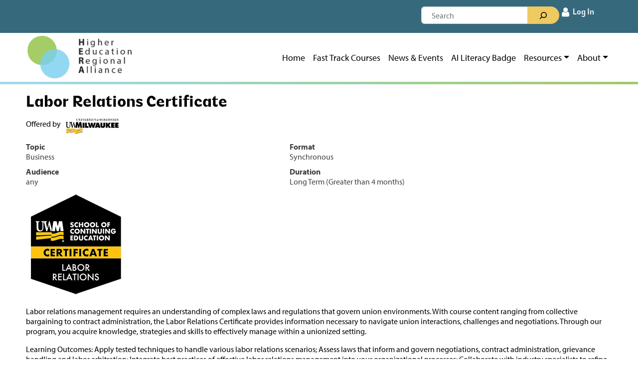

--- FILE ---
content_type: text/html; charset=UTF-8
request_url: https://www.herawisconsin.org/catalog-course/labor-relations-certificate/
body_size: 23545
content:
<!DOCTYPE html><html lang="en-US"><head><meta charset="UTF-8"><meta name="viewport" content="width=device-width, initial-scale=1, shrink-to-fit=no"><link rel="profile" href="http://gmpg.org/xfn/11"><link rel="stylesheet" href="https://use.typekit.net/jqr0xvr.css"><link rel="stylesheet" href="https://use.typekit.net/jqr0xvr.css"><meta name='robots' content='index, follow, max-image-preview:large, max-snippet:-1, max-video-preview:-1' /><link media="all" href="https://www.herawisconsin.org/wp-content/cache/autoptimize/css/autoptimize_fafdaf0ec4bec9bea09d8da947e8af5c.css" rel="stylesheet"><title>Labor Relations Certificate</title><meta name="description" content="Labor relations management requires an understanding of complex laws and regulations that govern union environments. With course content ranging from collective bargaining to contract administration, the Labor Relations Certificate provides information necessary to navigate union interactions, challenges and negotiations. Through our program, you acquire knowledge, strategies and skills to effectively manage within a unionized setting. Learning Outcomes: Apply tested techniques to handle various labor relations scenarios; Assess laws that inform and govern negotiations, contract administration, grievance handling and labor arbitration; Integrate best practices of effective labor relations management into your organizational processes; Collaborate with industry specialists to refine your knowledge of labor relations management; Identify changing trends of labor relations practices To get started, enroll in one of our core courses. Earn your certificate by completing 3 core courses and 2 elective courses within three years." /><link rel="canonical" href="https://www.herawisconsin.org/catalog-course/labor-relations-certificate/" /><meta property="og:locale" content="en_US" /><meta property="og:type" content="article" /><meta property="og:title" content="Labor Relations Certificate" /><meta property="og:description" content="Labor relations management requires an understanding of complex laws and regulations that govern union environments. With course content ranging from collective bargaining to contract administration, the Labor Relations Certificate provides information necessary to navigate union interactions, challenges and negotiations. Through our program, you acquire knowledge, strategies and skills to effectively manage within a unionized setting. Learning Outcomes: Apply tested techniques to handle various labor relations scenarios; Assess laws that inform and govern negotiations, contract administration, grievance handling and labor arbitration; Integrate best practices of effective labor relations management into your organizational processes; Collaborate with industry specialists to refine your knowledge of labor relations management; Identify changing trends of labor relations practices To get started, enroll in one of our core courses. Earn your certificate by completing 3 core courses and 2 elective courses within three years." /><meta property="og:url" content="https://www.herawisconsin.org/catalog-course/labor-relations-certificate/" /><meta property="og:site_name" content="Higher Education Regional Alliance" /><meta property="article:modified_time" content="2024-04-18T13:38:29+00:00" /><meta property="og:image" content="https://www.herawisconsin.org/wp-content/uploads/2024/04/1668200451636eb803683ea.jpg" /><meta property="og:image:width" content="200" /><meta property="og:image:height" content="200" /><meta property="og:image:type" content="image/jpeg" /><meta name="twitter:card" content="summary_large_image" /><meta name="twitter:title" content="Labor Relations Certificate" /><meta name="twitter:description" content="Labor relations management requires an understanding of complex laws and regulations that govern union environments. With course content ranging from collective bargaining to contract administration, the Labor Relations Certificate provides information necessary to navigate union interactions, challenges and negotiations. Through our program, you acquire knowledge, strategies and skills to effectively manage within a unionized setting. Learning Outcomes: Apply tested techniques to handle various labor relations scenarios; Assess laws that inform and govern negotiations, contract administration, grievance handling and labor arbitration; Integrate best practices of effective labor relations management into your organizational processes; Collaborate with industry specialists to refine your knowledge of labor relations management; Identify changing trends of labor relations practices To get started, enroll in one of our core courses. Earn your certificate by completing 3 core courses and 2 elective courses within three years." /><meta name="twitter:label1" content="Est. reading time" /><meta name="twitter:data1" content="1 minute" /> <script type="application/ld+json" class="yoast-schema-graph">{"@context":"https://schema.org","@graph":[{"@type":"WebPage","@id":"https://www.herawisconsin.org/catalog-course/labor-relations-certificate/","url":"https://www.herawisconsin.org/catalog-course/labor-relations-certificate/","name":"Labor Relations Certificate","isPartOf":{"@id":"https://www.herawisconsin.org/#website"},"primaryImageOfPage":{"@id":"https://www.herawisconsin.org/catalog-course/labor-relations-certificate/#primaryimage"},"image":{"@id":"https://www.herawisconsin.org/catalog-course/labor-relations-certificate/#primaryimage"},"thumbnailUrl":"https://www.herawisconsin.org/wp-content/uploads/2024/04/1668200451636eb803683ea.jpg","datePublished":"2024-04-18T12:27:06+00:00","dateModified":"2024-04-18T13:38:29+00:00","description":"Labor relations management requires an understanding of complex laws and regulations that govern union environments. With course content ranging from collective bargaining to contract administration, the Labor Relations Certificate provides information necessary to navigate union interactions, challenges and negotiations. Through our program, you acquire knowledge, strategies and skills to effectively manage within a unionized setting. Learning Outcomes: Apply tested techniques to handle various labor relations scenarios; Assess laws that inform and govern negotiations, contract administration, grievance handling and labor arbitration; Integrate best practices of effective labor relations management into your organizational processes; Collaborate with industry specialists to refine your knowledge of labor relations management; Identify changing trends of labor relations practices To get started, enroll in one of our core courses. Earn your certificate by completing 3 core courses and 2 elective courses within three years.","breadcrumb":{"@id":"https://www.herawisconsin.org/catalog-course/labor-relations-certificate/#breadcrumb"},"inLanguage":"en-US","potentialAction":[{"@type":"ReadAction","target":["https://www.herawisconsin.org/catalog-course/labor-relations-certificate/"]}]},{"@type":"ImageObject","inLanguage":"en-US","@id":"https://www.herawisconsin.org/catalog-course/labor-relations-certificate/#primaryimage","url":"https://www.herawisconsin.org/wp-content/uploads/2024/04/1668200451636eb803683ea.jpg","contentUrl":"https://www.herawisconsin.org/wp-content/uploads/2024/04/1668200451636eb803683ea.jpg","width":200,"height":200,"caption":"Labor Relations Certificate course/badge"},{"@type":"BreadcrumbList","@id":"https://www.herawisconsin.org/catalog-course/labor-relations-certificate/#breadcrumb","itemListElement":[{"@type":"ListItem","position":1,"name":"Home","item":"https://www.herawisconsin.org/"},{"@type":"ListItem","position":2,"name":"Labor Relations Certificate"}]},{"@type":"WebSite","@id":"https://www.herawisconsin.org/#website","url":"https://www.herawisconsin.org/","name":"Higher Education Regional Alliance","description":"","publisher":{"@id":"https://www.herawisconsin.org/#organization"},"potentialAction":[{"@type":"SearchAction","target":{"@type":"EntryPoint","urlTemplate":"https://www.herawisconsin.org/?s={search_term_string}"},"query-input":{"@type":"PropertyValueSpecification","valueRequired":true,"valueName":"search_term_string"}}],"inLanguage":"en-US"},{"@type":"Organization","@id":"https://www.herawisconsin.org/#organization","name":"Higher Education Regional Alliance","url":"https://www.herawisconsin.org/","logo":{"@type":"ImageObject","inLanguage":"en-US","@id":"https://www.herawisconsin.org/#/schema/logo/image/","url":"https://www.herawisconsin.org/wp-content/uploads/2024/05/cropped-HERA-Logo-v2-HERA-1.png","contentUrl":"https://www.herawisconsin.org/wp-content/uploads/2024/05/cropped-HERA-Logo-v2-HERA-1.png","width":360,"height":147,"caption":"Higher Education Regional Alliance"},"image":{"@id":"https://www.herawisconsin.org/#/schema/logo/image/"}}]}</script> <link rel='dns-prefetch' href='//www.googletagmanager.com' /><link href='https://fonts.gstatic.com' crossorigin='anonymous' rel='preconnect' /><link rel="alternate" type="application/rss+xml" title="Higher Education Regional Alliance &raquo; Feed" href="https://www.herawisconsin.org/feed/" /><link rel="alternate" title="oEmbed (JSON)" type="application/json+oembed" href="https://www.herawisconsin.org/wp-json/oembed/1.0/embed?url=https%3A%2F%2Fwww.herawisconsin.org%2Fcatalog-course%2Flabor-relations-certificate%2F" /><link rel="alternate" title="oEmbed (XML)" type="text/xml+oembed" href="https://www.herawisconsin.org/wp-json/oembed/1.0/embed?url=https%3A%2F%2Fwww.herawisconsin.org%2Fcatalog-course%2Flabor-relations-certificate%2F&#038;format=xml" /><style id='wp-img-auto-sizes-contain-inline-css'>img:is([sizes=auto i],[sizes^="auto," i]){contain-intrinsic-size:3000px 1500px}
/*# sourceURL=wp-img-auto-sizes-contain-inline-css */</style><style id='wp-emoji-styles-inline-css'>img.wp-smiley, img.emoji {
		display: inline !important;
		border: none !important;
		box-shadow: none !important;
		height: 1em !important;
		width: 1em !important;
		margin: 0 0.07em !important;
		vertical-align: -0.1em !important;
		background: none !important;
		padding: 0 !important;
	}
/*# sourceURL=wp-emoji-styles-inline-css */</style><style id='wp-block-library-inline-css'>:root{--wp-block-synced-color:#7a00df;--wp-block-synced-color--rgb:122,0,223;--wp-bound-block-color:var(--wp-block-synced-color);--wp-editor-canvas-background:#ddd;--wp-admin-theme-color:#007cba;--wp-admin-theme-color--rgb:0,124,186;--wp-admin-theme-color-darker-10:#006ba1;--wp-admin-theme-color-darker-10--rgb:0,107,160.5;--wp-admin-theme-color-darker-20:#005a87;--wp-admin-theme-color-darker-20--rgb:0,90,135;--wp-admin-border-width-focus:2px}@media (min-resolution:192dpi){:root{--wp-admin-border-width-focus:1.5px}}.wp-element-button{cursor:pointer}:root .has-very-light-gray-background-color{background-color:#eee}:root .has-very-dark-gray-background-color{background-color:#313131}:root .has-very-light-gray-color{color:#eee}:root .has-very-dark-gray-color{color:#313131}:root .has-vivid-green-cyan-to-vivid-cyan-blue-gradient-background{background:linear-gradient(135deg,#00d084,#0693e3)}:root .has-purple-crush-gradient-background{background:linear-gradient(135deg,#34e2e4,#4721fb 50%,#ab1dfe)}:root .has-hazy-dawn-gradient-background{background:linear-gradient(135deg,#faaca8,#dad0ec)}:root .has-subdued-olive-gradient-background{background:linear-gradient(135deg,#fafae1,#67a671)}:root .has-atomic-cream-gradient-background{background:linear-gradient(135deg,#fdd79a,#004a59)}:root .has-nightshade-gradient-background{background:linear-gradient(135deg,#330968,#31cdcf)}:root .has-midnight-gradient-background{background:linear-gradient(135deg,#020381,#2874fc)}:root{--wp--preset--font-size--normal:16px;--wp--preset--font-size--huge:42px}.has-regular-font-size{font-size:1em}.has-larger-font-size{font-size:2.625em}.has-normal-font-size{font-size:var(--wp--preset--font-size--normal)}.has-huge-font-size{font-size:var(--wp--preset--font-size--huge)}.has-text-align-center{text-align:center}.has-text-align-left{text-align:left}.has-text-align-right{text-align:right}.has-fit-text{white-space:nowrap!important}#end-resizable-editor-section{display:none}.aligncenter{clear:both}.items-justified-left{justify-content:flex-start}.items-justified-center{justify-content:center}.items-justified-right{justify-content:flex-end}.items-justified-space-between{justify-content:space-between}.screen-reader-text{border:0;clip-path:inset(50%);height:1px;margin:-1px;overflow:hidden;padding:0;position:absolute;width:1px;word-wrap:normal!important}.screen-reader-text:focus{background-color:#ddd;clip-path:none;color:#444;display:block;font-size:1em;height:auto;left:5px;line-height:normal;padding:15px 23px 14px;text-decoration:none;top:5px;width:auto;z-index:100000}html :where(.has-border-color){border-style:solid}html :where([style*=border-top-color]){border-top-style:solid}html :where([style*=border-right-color]){border-right-style:solid}html :where([style*=border-bottom-color]){border-bottom-style:solid}html :where([style*=border-left-color]){border-left-style:solid}html :where([style*=border-width]){border-style:solid}html :where([style*=border-top-width]){border-top-style:solid}html :where([style*=border-right-width]){border-right-style:solid}html :where([style*=border-bottom-width]){border-bottom-style:solid}html :where([style*=border-left-width]){border-left-style:solid}html :where(img[class*=wp-image-]){height:auto;max-width:100%}:where(figure){margin:0 0 1em}html :where(.is-position-sticky){--wp-admin--admin-bar--position-offset:var(--wp-admin--admin-bar--height,0px)}@media screen and (max-width:600px){html :where(.is-position-sticky){--wp-admin--admin-bar--position-offset:0px}}

/*# sourceURL=wp-block-library-inline-css */</style><style id='wp-block-heading-inline-css'>h1:where(.wp-block-heading).has-background,h2:where(.wp-block-heading).has-background,h3:where(.wp-block-heading).has-background,h4:where(.wp-block-heading).has-background,h5:where(.wp-block-heading).has-background,h6:where(.wp-block-heading).has-background{padding:1.25em 2.375em}h1.has-text-align-left[style*=writing-mode]:where([style*=vertical-lr]),h1.has-text-align-right[style*=writing-mode]:where([style*=vertical-rl]),h2.has-text-align-left[style*=writing-mode]:where([style*=vertical-lr]),h2.has-text-align-right[style*=writing-mode]:where([style*=vertical-rl]),h3.has-text-align-left[style*=writing-mode]:where([style*=vertical-lr]),h3.has-text-align-right[style*=writing-mode]:where([style*=vertical-rl]),h4.has-text-align-left[style*=writing-mode]:where([style*=vertical-lr]),h4.has-text-align-right[style*=writing-mode]:where([style*=vertical-rl]),h5.has-text-align-left[style*=writing-mode]:where([style*=vertical-lr]),h5.has-text-align-right[style*=writing-mode]:where([style*=vertical-rl]),h6.has-text-align-left[style*=writing-mode]:where([style*=vertical-lr]),h6.has-text-align-right[style*=writing-mode]:where([style*=vertical-rl]){rotate:180deg}
/*# sourceURL=https://www.herawisconsin.org/wp-includes/blocks/heading/style.min.css */</style><style id='wp-block-image-inline-css'>.wp-block-image>a,.wp-block-image>figure>a{display:inline-block}.wp-block-image img{box-sizing:border-box;height:auto;max-width:100%;vertical-align:bottom}@media not (prefers-reduced-motion){.wp-block-image img.hide{visibility:hidden}.wp-block-image img.show{animation:show-content-image .4s}}.wp-block-image[style*=border-radius] img,.wp-block-image[style*=border-radius]>a{border-radius:inherit}.wp-block-image.has-custom-border img{box-sizing:border-box}.wp-block-image.aligncenter{text-align:center}.wp-block-image.alignfull>a,.wp-block-image.alignwide>a{width:100%}.wp-block-image.alignfull img,.wp-block-image.alignwide img{height:auto;width:100%}.wp-block-image .aligncenter,.wp-block-image .alignleft,.wp-block-image .alignright,.wp-block-image.aligncenter,.wp-block-image.alignleft,.wp-block-image.alignright{display:table}.wp-block-image .aligncenter>figcaption,.wp-block-image .alignleft>figcaption,.wp-block-image .alignright>figcaption,.wp-block-image.aligncenter>figcaption,.wp-block-image.alignleft>figcaption,.wp-block-image.alignright>figcaption{caption-side:bottom;display:table-caption}.wp-block-image .alignleft{float:left;margin:.5em 1em .5em 0}.wp-block-image .alignright{float:right;margin:.5em 0 .5em 1em}.wp-block-image .aligncenter{margin-left:auto;margin-right:auto}.wp-block-image :where(figcaption){margin-bottom:1em;margin-top:.5em}.wp-block-image.is-style-circle-mask img{border-radius:9999px}@supports ((-webkit-mask-image:none) or (mask-image:none)) or (-webkit-mask-image:none){.wp-block-image.is-style-circle-mask img{border-radius:0;-webkit-mask-image:url('data:image/svg+xml;utf8,<svg viewBox="0 0 100 100" xmlns="http://www.w3.org/2000/svg"><circle cx="50" cy="50" r="50"/></svg>');mask-image:url('data:image/svg+xml;utf8,<svg viewBox="0 0 100 100" xmlns="http://www.w3.org/2000/svg"><circle cx="50" cy="50" r="50"/></svg>');mask-mode:alpha;-webkit-mask-position:center;mask-position:center;-webkit-mask-repeat:no-repeat;mask-repeat:no-repeat;-webkit-mask-size:contain;mask-size:contain}}:root :where(.wp-block-image.is-style-rounded img,.wp-block-image .is-style-rounded img){border-radius:9999px}.wp-block-image figure{margin:0}.wp-lightbox-container{display:flex;flex-direction:column;position:relative}.wp-lightbox-container img{cursor:zoom-in}.wp-lightbox-container img:hover+button{opacity:1}.wp-lightbox-container button{align-items:center;backdrop-filter:blur(16px) saturate(180%);background-color:#5a5a5a40;border:none;border-radius:4px;cursor:zoom-in;display:flex;height:20px;justify-content:center;opacity:0;padding:0;position:absolute;right:16px;text-align:center;top:16px;width:20px;z-index:100}@media not (prefers-reduced-motion){.wp-lightbox-container button{transition:opacity .2s ease}}.wp-lightbox-container button:focus-visible{outline:3px auto #5a5a5a40;outline:3px auto -webkit-focus-ring-color;outline-offset:3px}.wp-lightbox-container button:hover{cursor:pointer;opacity:1}.wp-lightbox-container button:focus{opacity:1}.wp-lightbox-container button:focus,.wp-lightbox-container button:hover,.wp-lightbox-container button:not(:hover):not(:active):not(.has-background){background-color:#5a5a5a40;border:none}.wp-lightbox-overlay{box-sizing:border-box;cursor:zoom-out;height:100vh;left:0;overflow:hidden;position:fixed;top:0;visibility:hidden;width:100%;z-index:100000}.wp-lightbox-overlay .close-button{align-items:center;cursor:pointer;display:flex;justify-content:center;min-height:40px;min-width:40px;padding:0;position:absolute;right:calc(env(safe-area-inset-right) + 16px);top:calc(env(safe-area-inset-top) + 16px);z-index:5000000}.wp-lightbox-overlay .close-button:focus,.wp-lightbox-overlay .close-button:hover,.wp-lightbox-overlay .close-button:not(:hover):not(:active):not(.has-background){background:none;border:none}.wp-lightbox-overlay .lightbox-image-container{height:var(--wp--lightbox-container-height);left:50%;overflow:hidden;position:absolute;top:50%;transform:translate(-50%,-50%);transform-origin:top left;width:var(--wp--lightbox-container-width);z-index:9999999999}.wp-lightbox-overlay .wp-block-image{align-items:center;box-sizing:border-box;display:flex;height:100%;justify-content:center;margin:0;position:relative;transform-origin:0 0;width:100%;z-index:3000000}.wp-lightbox-overlay .wp-block-image img{height:var(--wp--lightbox-image-height);min-height:var(--wp--lightbox-image-height);min-width:var(--wp--lightbox-image-width);width:var(--wp--lightbox-image-width)}.wp-lightbox-overlay .wp-block-image figcaption{display:none}.wp-lightbox-overlay button{background:none;border:none}.wp-lightbox-overlay .scrim{background-color:#fff;height:100%;opacity:.9;position:absolute;width:100%;z-index:2000000}.wp-lightbox-overlay.active{visibility:visible}@media not (prefers-reduced-motion){.wp-lightbox-overlay.active{animation:turn-on-visibility .25s both}.wp-lightbox-overlay.active img{animation:turn-on-visibility .35s both}.wp-lightbox-overlay.show-closing-animation:not(.active){animation:turn-off-visibility .35s both}.wp-lightbox-overlay.show-closing-animation:not(.active) img{animation:turn-off-visibility .25s both}.wp-lightbox-overlay.zoom.active{animation:none;opacity:1;visibility:visible}.wp-lightbox-overlay.zoom.active .lightbox-image-container{animation:lightbox-zoom-in .4s}.wp-lightbox-overlay.zoom.active .lightbox-image-container img{animation:none}.wp-lightbox-overlay.zoom.active .scrim{animation:turn-on-visibility .4s forwards}.wp-lightbox-overlay.zoom.show-closing-animation:not(.active){animation:none}.wp-lightbox-overlay.zoom.show-closing-animation:not(.active) .lightbox-image-container{animation:lightbox-zoom-out .4s}.wp-lightbox-overlay.zoom.show-closing-animation:not(.active) .lightbox-image-container img{animation:none}.wp-lightbox-overlay.zoom.show-closing-animation:not(.active) .scrim{animation:turn-off-visibility .4s forwards}}@keyframes show-content-image{0%{visibility:hidden}99%{visibility:hidden}to{visibility:visible}}@keyframes turn-on-visibility{0%{opacity:0}to{opacity:1}}@keyframes turn-off-visibility{0%{opacity:1;visibility:visible}99%{opacity:0;visibility:visible}to{opacity:0;visibility:hidden}}@keyframes lightbox-zoom-in{0%{transform:translate(calc((-100vw + var(--wp--lightbox-scrollbar-width))/2 + var(--wp--lightbox-initial-left-position)),calc(-50vh + var(--wp--lightbox-initial-top-position))) scale(var(--wp--lightbox-scale))}to{transform:translate(-50%,-50%) scale(1)}}@keyframes lightbox-zoom-out{0%{transform:translate(-50%,-50%) scale(1);visibility:visible}99%{visibility:visible}to{transform:translate(calc((-100vw + var(--wp--lightbox-scrollbar-width))/2 + var(--wp--lightbox-initial-left-position)),calc(-50vh + var(--wp--lightbox-initial-top-position))) scale(var(--wp--lightbox-scale));visibility:hidden}}
/*# sourceURL=https://www.herawisconsin.org/wp-includes/blocks/image/style.min.css */</style><style id='wp-block-search-inline-css'>.wp-block-search__button{margin-left:10px;word-break:normal}.wp-block-search__button.has-icon{line-height:0}.wp-block-search__button svg{height:1.25em;min-height:24px;min-width:24px;width:1.25em;fill:currentColor;vertical-align:text-bottom}:where(.wp-block-search__button){border:1px solid #ccc;padding:6px 10px}.wp-block-search__inside-wrapper{display:flex;flex:auto;flex-wrap:nowrap;max-width:100%}.wp-block-search__label{width:100%}.wp-block-search.wp-block-search__button-only .wp-block-search__button{box-sizing:border-box;display:flex;flex-shrink:0;justify-content:center;margin-left:0;max-width:100%}.wp-block-search.wp-block-search__button-only .wp-block-search__inside-wrapper{min-width:0!important;transition-property:width}.wp-block-search.wp-block-search__button-only .wp-block-search__input{flex-basis:100%;transition-duration:.3s}.wp-block-search.wp-block-search__button-only.wp-block-search__searchfield-hidden,.wp-block-search.wp-block-search__button-only.wp-block-search__searchfield-hidden .wp-block-search__inside-wrapper{overflow:hidden}.wp-block-search.wp-block-search__button-only.wp-block-search__searchfield-hidden .wp-block-search__input{border-left-width:0!important;border-right-width:0!important;flex-basis:0;flex-grow:0;margin:0;min-width:0!important;padding-left:0!important;padding-right:0!important;width:0!important}:where(.wp-block-search__input){appearance:none;border:1px solid #949494;flex-grow:1;font-family:inherit;font-size:inherit;font-style:inherit;font-weight:inherit;letter-spacing:inherit;line-height:inherit;margin-left:0;margin-right:0;min-width:3rem;padding:8px;text-decoration:unset!important;text-transform:inherit}:where(.wp-block-search__button-inside .wp-block-search__inside-wrapper){background-color:#fff;border:1px solid #949494;box-sizing:border-box;padding:4px}:where(.wp-block-search__button-inside .wp-block-search__inside-wrapper) .wp-block-search__input{border:none;border-radius:0;padding:0 4px}:where(.wp-block-search__button-inside .wp-block-search__inside-wrapper) .wp-block-search__input:focus{outline:none}:where(.wp-block-search__button-inside .wp-block-search__inside-wrapper) :where(.wp-block-search__button){padding:4px 8px}.wp-block-search.aligncenter .wp-block-search__inside-wrapper{margin:auto}.wp-block[data-align=right] .wp-block-search.wp-block-search__button-only .wp-block-search__inside-wrapper{float:right}
/*# sourceURL=https://www.herawisconsin.org/wp-includes/blocks/search/style.min.css */</style><style id='wp-block-columns-inline-css'>.wp-block-columns{box-sizing:border-box;display:flex;flex-wrap:wrap!important}@media (min-width:782px){.wp-block-columns{flex-wrap:nowrap!important}}.wp-block-columns{align-items:normal!important}.wp-block-columns.are-vertically-aligned-top{align-items:flex-start}.wp-block-columns.are-vertically-aligned-center{align-items:center}.wp-block-columns.are-vertically-aligned-bottom{align-items:flex-end}@media (max-width:781px){.wp-block-columns:not(.is-not-stacked-on-mobile)>.wp-block-column{flex-basis:100%!important}}@media (min-width:782px){.wp-block-columns:not(.is-not-stacked-on-mobile)>.wp-block-column{flex-basis:0;flex-grow:1}.wp-block-columns:not(.is-not-stacked-on-mobile)>.wp-block-column[style*=flex-basis]{flex-grow:0}}.wp-block-columns.is-not-stacked-on-mobile{flex-wrap:nowrap!important}.wp-block-columns.is-not-stacked-on-mobile>.wp-block-column{flex-basis:0;flex-grow:1}.wp-block-columns.is-not-stacked-on-mobile>.wp-block-column[style*=flex-basis]{flex-grow:0}:where(.wp-block-columns){margin-bottom:1.75em}:where(.wp-block-columns.has-background){padding:1.25em 2.375em}.wp-block-column{flex-grow:1;min-width:0;overflow-wrap:break-word;word-break:break-word}.wp-block-column.is-vertically-aligned-top{align-self:flex-start}.wp-block-column.is-vertically-aligned-center{align-self:center}.wp-block-column.is-vertically-aligned-bottom{align-self:flex-end}.wp-block-column.is-vertically-aligned-stretch{align-self:stretch}.wp-block-column.is-vertically-aligned-bottom,.wp-block-column.is-vertically-aligned-center,.wp-block-column.is-vertically-aligned-top{width:100%}
/*# sourceURL=https://www.herawisconsin.org/wp-includes/blocks/columns/style.min.css */</style><style id='wp-block-group-inline-css'>.wp-block-group{box-sizing:border-box}:where(.wp-block-group.wp-block-group-is-layout-constrained){position:relative}
/*# sourceURL=https://www.herawisconsin.org/wp-includes/blocks/group/style.min.css */</style><style id='wp-block-paragraph-inline-css'>.is-small-text{font-size:.875em}.is-regular-text{font-size:1em}.is-large-text{font-size:2.25em}.is-larger-text{font-size:3em}.has-drop-cap:not(:focus):first-letter{float:left;font-size:8.4em;font-style:normal;font-weight:100;line-height:.68;margin:.05em .1em 0 0;text-transform:uppercase}body.rtl .has-drop-cap:not(:focus):first-letter{float:none;margin-left:.1em}p.has-drop-cap.has-background{overflow:hidden}:root :where(p.has-background){padding:1.25em 2.375em}:where(p.has-text-color:not(.has-link-color)) a{color:inherit}p.has-text-align-left[style*="writing-mode:vertical-lr"],p.has-text-align-right[style*="writing-mode:vertical-rl"]{rotate:180deg}
/*# sourceURL=https://www.herawisconsin.org/wp-includes/blocks/paragraph/style.min.css */</style><style id='wp-block-social-links-inline-css'>.wp-block-social-links{background:none;box-sizing:border-box;margin-left:0;padding-left:0;padding-right:0;text-indent:0}.wp-block-social-links .wp-social-link a,.wp-block-social-links .wp-social-link a:hover{border-bottom:0;box-shadow:none;text-decoration:none}.wp-block-social-links .wp-social-link svg{height:1em;width:1em}.wp-block-social-links .wp-social-link span:not(.screen-reader-text){font-size:.65em;margin-left:.5em;margin-right:.5em}.wp-block-social-links.has-small-icon-size{font-size:16px}.wp-block-social-links,.wp-block-social-links.has-normal-icon-size{font-size:24px}.wp-block-social-links.has-large-icon-size{font-size:36px}.wp-block-social-links.has-huge-icon-size{font-size:48px}.wp-block-social-links.aligncenter{display:flex;justify-content:center}.wp-block-social-links.alignright{justify-content:flex-end}.wp-block-social-link{border-radius:9999px;display:block}@media not (prefers-reduced-motion){.wp-block-social-link{transition:transform .1s ease}}.wp-block-social-link{height:auto}.wp-block-social-link a{align-items:center;display:flex;line-height:0}.wp-block-social-link:hover{transform:scale(1.1)}.wp-block-social-links .wp-block-social-link.wp-social-link{display:inline-block;margin:0;padding:0}.wp-block-social-links .wp-block-social-link.wp-social-link .wp-block-social-link-anchor,.wp-block-social-links .wp-block-social-link.wp-social-link .wp-block-social-link-anchor svg,.wp-block-social-links .wp-block-social-link.wp-social-link .wp-block-social-link-anchor:active,.wp-block-social-links .wp-block-social-link.wp-social-link .wp-block-social-link-anchor:hover,.wp-block-social-links .wp-block-social-link.wp-social-link .wp-block-social-link-anchor:visited{color:currentColor;fill:currentColor}:where(.wp-block-social-links:not(.is-style-logos-only)) .wp-social-link{background-color:#f0f0f0;color:#444}:where(.wp-block-social-links:not(.is-style-logos-only)) .wp-social-link-amazon{background-color:#f90;color:#fff}:where(.wp-block-social-links:not(.is-style-logos-only)) .wp-social-link-bandcamp{background-color:#1ea0c3;color:#fff}:where(.wp-block-social-links:not(.is-style-logos-only)) .wp-social-link-behance{background-color:#0757fe;color:#fff}:where(.wp-block-social-links:not(.is-style-logos-only)) .wp-social-link-bluesky{background-color:#0a7aff;color:#fff}:where(.wp-block-social-links:not(.is-style-logos-only)) .wp-social-link-codepen{background-color:#1e1f26;color:#fff}:where(.wp-block-social-links:not(.is-style-logos-only)) .wp-social-link-deviantart{background-color:#02e49b;color:#fff}:where(.wp-block-social-links:not(.is-style-logos-only)) .wp-social-link-discord{background-color:#5865f2;color:#fff}:where(.wp-block-social-links:not(.is-style-logos-only)) .wp-social-link-dribbble{background-color:#e94c89;color:#fff}:where(.wp-block-social-links:not(.is-style-logos-only)) .wp-social-link-dropbox{background-color:#4280ff;color:#fff}:where(.wp-block-social-links:not(.is-style-logos-only)) .wp-social-link-etsy{background-color:#f45800;color:#fff}:where(.wp-block-social-links:not(.is-style-logos-only)) .wp-social-link-facebook{background-color:#0866ff;color:#fff}:where(.wp-block-social-links:not(.is-style-logos-only)) .wp-social-link-fivehundredpx{background-color:#000;color:#fff}:where(.wp-block-social-links:not(.is-style-logos-only)) .wp-social-link-flickr{background-color:#0461dd;color:#fff}:where(.wp-block-social-links:not(.is-style-logos-only)) .wp-social-link-foursquare{background-color:#e65678;color:#fff}:where(.wp-block-social-links:not(.is-style-logos-only)) .wp-social-link-github{background-color:#24292d;color:#fff}:where(.wp-block-social-links:not(.is-style-logos-only)) .wp-social-link-goodreads{background-color:#eceadd;color:#382110}:where(.wp-block-social-links:not(.is-style-logos-only)) .wp-social-link-google{background-color:#ea4434;color:#fff}:where(.wp-block-social-links:not(.is-style-logos-only)) .wp-social-link-gravatar{background-color:#1d4fc4;color:#fff}:where(.wp-block-social-links:not(.is-style-logos-only)) .wp-social-link-instagram{background-color:#f00075;color:#fff}:where(.wp-block-social-links:not(.is-style-logos-only)) .wp-social-link-lastfm{background-color:#e21b24;color:#fff}:where(.wp-block-social-links:not(.is-style-logos-only)) .wp-social-link-linkedin{background-color:#0d66c2;color:#fff}:where(.wp-block-social-links:not(.is-style-logos-only)) .wp-social-link-mastodon{background-color:#3288d4;color:#fff}:where(.wp-block-social-links:not(.is-style-logos-only)) .wp-social-link-medium{background-color:#000;color:#fff}:where(.wp-block-social-links:not(.is-style-logos-only)) .wp-social-link-meetup{background-color:#f6405f;color:#fff}:where(.wp-block-social-links:not(.is-style-logos-only)) .wp-social-link-patreon{background-color:#000;color:#fff}:where(.wp-block-social-links:not(.is-style-logos-only)) .wp-social-link-pinterest{background-color:#e60122;color:#fff}:where(.wp-block-social-links:not(.is-style-logos-only)) .wp-social-link-pocket{background-color:#ef4155;color:#fff}:where(.wp-block-social-links:not(.is-style-logos-only)) .wp-social-link-reddit{background-color:#ff4500;color:#fff}:where(.wp-block-social-links:not(.is-style-logos-only)) .wp-social-link-skype{background-color:#0478d7;color:#fff}:where(.wp-block-social-links:not(.is-style-logos-only)) .wp-social-link-snapchat{background-color:#fefc00;color:#fff;stroke:#000}:where(.wp-block-social-links:not(.is-style-logos-only)) .wp-social-link-soundcloud{background-color:#ff5600;color:#fff}:where(.wp-block-social-links:not(.is-style-logos-only)) .wp-social-link-spotify{background-color:#1bd760;color:#fff}:where(.wp-block-social-links:not(.is-style-logos-only)) .wp-social-link-telegram{background-color:#2aabee;color:#fff}:where(.wp-block-social-links:not(.is-style-logos-only)) .wp-social-link-threads{background-color:#000;color:#fff}:where(.wp-block-social-links:not(.is-style-logos-only)) .wp-social-link-tiktok{background-color:#000;color:#fff}:where(.wp-block-social-links:not(.is-style-logos-only)) .wp-social-link-tumblr{background-color:#011835;color:#fff}:where(.wp-block-social-links:not(.is-style-logos-only)) .wp-social-link-twitch{background-color:#6440a4;color:#fff}:where(.wp-block-social-links:not(.is-style-logos-only)) .wp-social-link-twitter{background-color:#1da1f2;color:#fff}:where(.wp-block-social-links:not(.is-style-logos-only)) .wp-social-link-vimeo{background-color:#1eb7ea;color:#fff}:where(.wp-block-social-links:not(.is-style-logos-only)) .wp-social-link-vk{background-color:#4680c2;color:#fff}:where(.wp-block-social-links:not(.is-style-logos-only)) .wp-social-link-wordpress{background-color:#3499cd;color:#fff}:where(.wp-block-social-links:not(.is-style-logos-only)) .wp-social-link-whatsapp{background-color:#25d366;color:#fff}:where(.wp-block-social-links:not(.is-style-logos-only)) .wp-social-link-x{background-color:#000;color:#fff}:where(.wp-block-social-links:not(.is-style-logos-only)) .wp-social-link-yelp{background-color:#d32422;color:#fff}:where(.wp-block-social-links:not(.is-style-logos-only)) .wp-social-link-youtube{background-color:red;color:#fff}:where(.wp-block-social-links.is-style-logos-only) .wp-social-link{background:none}:where(.wp-block-social-links.is-style-logos-only) .wp-social-link svg{height:1.25em;width:1.25em}:where(.wp-block-social-links.is-style-logos-only) .wp-social-link-amazon{color:#f90}:where(.wp-block-social-links.is-style-logos-only) .wp-social-link-bandcamp{color:#1ea0c3}:where(.wp-block-social-links.is-style-logos-only) .wp-social-link-behance{color:#0757fe}:where(.wp-block-social-links.is-style-logos-only) .wp-social-link-bluesky{color:#0a7aff}:where(.wp-block-social-links.is-style-logos-only) .wp-social-link-codepen{color:#1e1f26}:where(.wp-block-social-links.is-style-logos-only) .wp-social-link-deviantart{color:#02e49b}:where(.wp-block-social-links.is-style-logos-only) .wp-social-link-discord{color:#5865f2}:where(.wp-block-social-links.is-style-logos-only) .wp-social-link-dribbble{color:#e94c89}:where(.wp-block-social-links.is-style-logos-only) .wp-social-link-dropbox{color:#4280ff}:where(.wp-block-social-links.is-style-logos-only) .wp-social-link-etsy{color:#f45800}:where(.wp-block-social-links.is-style-logos-only) .wp-social-link-facebook{color:#0866ff}:where(.wp-block-social-links.is-style-logos-only) .wp-social-link-fivehundredpx{color:#000}:where(.wp-block-social-links.is-style-logos-only) .wp-social-link-flickr{color:#0461dd}:where(.wp-block-social-links.is-style-logos-only) .wp-social-link-foursquare{color:#e65678}:where(.wp-block-social-links.is-style-logos-only) .wp-social-link-github{color:#24292d}:where(.wp-block-social-links.is-style-logos-only) .wp-social-link-goodreads{color:#382110}:where(.wp-block-social-links.is-style-logos-only) .wp-social-link-google{color:#ea4434}:where(.wp-block-social-links.is-style-logos-only) .wp-social-link-gravatar{color:#1d4fc4}:where(.wp-block-social-links.is-style-logos-only) .wp-social-link-instagram{color:#f00075}:where(.wp-block-social-links.is-style-logos-only) .wp-social-link-lastfm{color:#e21b24}:where(.wp-block-social-links.is-style-logos-only) .wp-social-link-linkedin{color:#0d66c2}:where(.wp-block-social-links.is-style-logos-only) .wp-social-link-mastodon{color:#3288d4}:where(.wp-block-social-links.is-style-logos-only) .wp-social-link-medium{color:#000}:where(.wp-block-social-links.is-style-logos-only) .wp-social-link-meetup{color:#f6405f}:where(.wp-block-social-links.is-style-logos-only) .wp-social-link-patreon{color:#000}:where(.wp-block-social-links.is-style-logos-only) .wp-social-link-pinterest{color:#e60122}:where(.wp-block-social-links.is-style-logos-only) .wp-social-link-pocket{color:#ef4155}:where(.wp-block-social-links.is-style-logos-only) .wp-social-link-reddit{color:#ff4500}:where(.wp-block-social-links.is-style-logos-only) .wp-social-link-skype{color:#0478d7}:where(.wp-block-social-links.is-style-logos-only) .wp-social-link-snapchat{color:#fff;stroke:#000}:where(.wp-block-social-links.is-style-logos-only) .wp-social-link-soundcloud{color:#ff5600}:where(.wp-block-social-links.is-style-logos-only) .wp-social-link-spotify{color:#1bd760}:where(.wp-block-social-links.is-style-logos-only) .wp-social-link-telegram{color:#2aabee}:where(.wp-block-social-links.is-style-logos-only) .wp-social-link-threads{color:#000}:where(.wp-block-social-links.is-style-logos-only) .wp-social-link-tiktok{color:#000}:where(.wp-block-social-links.is-style-logos-only) .wp-social-link-tumblr{color:#011835}:where(.wp-block-social-links.is-style-logos-only) .wp-social-link-twitch{color:#6440a4}:where(.wp-block-social-links.is-style-logos-only) .wp-social-link-twitter{color:#1da1f2}:where(.wp-block-social-links.is-style-logos-only) .wp-social-link-vimeo{color:#1eb7ea}:where(.wp-block-social-links.is-style-logos-only) .wp-social-link-vk{color:#4680c2}:where(.wp-block-social-links.is-style-logos-only) .wp-social-link-whatsapp{color:#25d366}:where(.wp-block-social-links.is-style-logos-only) .wp-social-link-wordpress{color:#3499cd}:where(.wp-block-social-links.is-style-logos-only) .wp-social-link-x{color:#000}:where(.wp-block-social-links.is-style-logos-only) .wp-social-link-yelp{color:#d32422}:where(.wp-block-social-links.is-style-logos-only) .wp-social-link-youtube{color:red}.wp-block-social-links.is-style-pill-shape .wp-social-link{width:auto}:root :where(.wp-block-social-links .wp-social-link a){padding:.25em}:root :where(.wp-block-social-links.is-style-logos-only .wp-social-link a){padding:0}:root :where(.wp-block-social-links.is-style-pill-shape .wp-social-link a){padding-left:.6666666667em;padding-right:.6666666667em}.wp-block-social-links:not(.has-icon-color):not(.has-icon-background-color) .wp-social-link-snapchat .wp-block-social-link-label{color:#000}
/*# sourceURL=https://www.herawisconsin.org/wp-includes/blocks/social-links/style.min.css */</style><style id='wp-block-spacer-inline-css'>.wp-block-spacer{clear:both}
/*# sourceURL=https://www.herawisconsin.org/wp-includes/blocks/spacer/style.min.css */</style><style id='global-styles-inline-css'>:root{--wp--preset--aspect-ratio--square: 1;--wp--preset--aspect-ratio--4-3: 4/3;--wp--preset--aspect-ratio--3-4: 3/4;--wp--preset--aspect-ratio--3-2: 3/2;--wp--preset--aspect-ratio--2-3: 2/3;--wp--preset--aspect-ratio--16-9: 16/9;--wp--preset--aspect-ratio--9-16: 9/16;--wp--preset--color--black: #000000;--wp--preset--color--cyan-bluish-gray: #abb8c3;--wp--preset--color--white: #fff;--wp--preset--color--pale-pink: #f78da7;--wp--preset--color--vivid-red: #cf2e2e;--wp--preset--color--luminous-vivid-orange: #ff6900;--wp--preset--color--luminous-vivid-amber: #fcb900;--wp--preset--color--light-green-cyan: #7bdcb5;--wp--preset--color--vivid-green-cyan: #00d084;--wp--preset--color--pale-cyan-blue: #8ed1fc;--wp--preset--color--vivid-cyan-blue: #0693e3;--wp--preset--color--vivid-purple: #9b51e0;--wp--preset--color--blue: #0d6efd;--wp--preset--color--indigo: #6610f2;--wp--preset--color--purple: #6f42c1;--wp--preset--color--pink: #d63384;--wp--preset--color--red: #dc3545;--wp--preset--color--orange: #fd7e14;--wp--preset--color--yellow: #ffc107;--wp--preset--color--green: #198754;--wp--preset--color--teal: #20c997;--wp--preset--color--cyan: #0dcaf0;--wp--preset--color--gray: #6c757d;--wp--preset--color--gray-dark: #343a40;--wp--preset--gradient--vivid-cyan-blue-to-vivid-purple: linear-gradient(135deg,rgb(6,147,227) 0%,rgb(155,81,224) 100%);--wp--preset--gradient--light-green-cyan-to-vivid-green-cyan: linear-gradient(135deg,rgb(122,220,180) 0%,rgb(0,208,130) 100%);--wp--preset--gradient--luminous-vivid-amber-to-luminous-vivid-orange: linear-gradient(135deg,rgb(252,185,0) 0%,rgb(255,105,0) 100%);--wp--preset--gradient--luminous-vivid-orange-to-vivid-red: linear-gradient(135deg,rgb(255,105,0) 0%,rgb(207,46,46) 100%);--wp--preset--gradient--very-light-gray-to-cyan-bluish-gray: linear-gradient(135deg,rgb(238,238,238) 0%,rgb(169,184,195) 100%);--wp--preset--gradient--cool-to-warm-spectrum: linear-gradient(135deg,rgb(74,234,220) 0%,rgb(151,120,209) 20%,rgb(207,42,186) 40%,rgb(238,44,130) 60%,rgb(251,105,98) 80%,rgb(254,248,76) 100%);--wp--preset--gradient--blush-light-purple: linear-gradient(135deg,rgb(255,206,236) 0%,rgb(152,150,240) 100%);--wp--preset--gradient--blush-bordeaux: linear-gradient(135deg,rgb(254,205,165) 0%,rgb(254,45,45) 50%,rgb(107,0,62) 100%);--wp--preset--gradient--luminous-dusk: linear-gradient(135deg,rgb(255,203,112) 0%,rgb(199,81,192) 50%,rgb(65,88,208) 100%);--wp--preset--gradient--pale-ocean: linear-gradient(135deg,rgb(255,245,203) 0%,rgb(182,227,212) 50%,rgb(51,167,181) 100%);--wp--preset--gradient--electric-grass: linear-gradient(135deg,rgb(202,248,128) 0%,rgb(113,206,126) 100%);--wp--preset--gradient--midnight: linear-gradient(135deg,rgb(2,3,129) 0%,rgb(40,116,252) 100%);--wp--preset--font-size--small: 13px;--wp--preset--font-size--medium: 20px;--wp--preset--font-size--large: 36px;--wp--preset--font-size--x-large: 42px;--wp--preset--spacing--20: 0.44rem;--wp--preset--spacing--30: 0.67rem;--wp--preset--spacing--40: 1rem;--wp--preset--spacing--50: 1.5rem;--wp--preset--spacing--60: 2.25rem;--wp--preset--spacing--70: 3.38rem;--wp--preset--spacing--80: 5.06rem;--wp--preset--shadow--natural: 6px 6px 9px rgba(0, 0, 0, 0.2);--wp--preset--shadow--deep: 12px 12px 50px rgba(0, 0, 0, 0.4);--wp--preset--shadow--sharp: 6px 6px 0px rgba(0, 0, 0, 0.2);--wp--preset--shadow--outlined: 6px 6px 0px -3px rgb(255, 255, 255), 6px 6px rgb(0, 0, 0);--wp--preset--shadow--crisp: 6px 6px 0px rgb(0, 0, 0);}:where(.is-layout-flex){gap: 0.5em;}:where(.is-layout-grid){gap: 0.5em;}body .is-layout-flex{display: flex;}.is-layout-flex{flex-wrap: wrap;align-items: center;}.is-layout-flex > :is(*, div){margin: 0;}body .is-layout-grid{display: grid;}.is-layout-grid > :is(*, div){margin: 0;}:where(.wp-block-columns.is-layout-flex){gap: 2em;}:where(.wp-block-columns.is-layout-grid){gap: 2em;}:where(.wp-block-post-template.is-layout-flex){gap: 1.25em;}:where(.wp-block-post-template.is-layout-grid){gap: 1.25em;}.has-black-color{color: var(--wp--preset--color--black) !important;}.has-cyan-bluish-gray-color{color: var(--wp--preset--color--cyan-bluish-gray) !important;}.has-white-color{color: var(--wp--preset--color--white) !important;}.has-pale-pink-color{color: var(--wp--preset--color--pale-pink) !important;}.has-vivid-red-color{color: var(--wp--preset--color--vivid-red) !important;}.has-luminous-vivid-orange-color{color: var(--wp--preset--color--luminous-vivid-orange) !important;}.has-luminous-vivid-amber-color{color: var(--wp--preset--color--luminous-vivid-amber) !important;}.has-light-green-cyan-color{color: var(--wp--preset--color--light-green-cyan) !important;}.has-vivid-green-cyan-color{color: var(--wp--preset--color--vivid-green-cyan) !important;}.has-pale-cyan-blue-color{color: var(--wp--preset--color--pale-cyan-blue) !important;}.has-vivid-cyan-blue-color{color: var(--wp--preset--color--vivid-cyan-blue) !important;}.has-vivid-purple-color{color: var(--wp--preset--color--vivid-purple) !important;}.has-black-background-color{background-color: var(--wp--preset--color--black) !important;}.has-cyan-bluish-gray-background-color{background-color: var(--wp--preset--color--cyan-bluish-gray) !important;}.has-white-background-color{background-color: var(--wp--preset--color--white) !important;}.has-pale-pink-background-color{background-color: var(--wp--preset--color--pale-pink) !important;}.has-vivid-red-background-color{background-color: var(--wp--preset--color--vivid-red) !important;}.has-luminous-vivid-orange-background-color{background-color: var(--wp--preset--color--luminous-vivid-orange) !important;}.has-luminous-vivid-amber-background-color{background-color: var(--wp--preset--color--luminous-vivid-amber) !important;}.has-light-green-cyan-background-color{background-color: var(--wp--preset--color--light-green-cyan) !important;}.has-vivid-green-cyan-background-color{background-color: var(--wp--preset--color--vivid-green-cyan) !important;}.has-pale-cyan-blue-background-color{background-color: var(--wp--preset--color--pale-cyan-blue) !important;}.has-vivid-cyan-blue-background-color{background-color: var(--wp--preset--color--vivid-cyan-blue) !important;}.has-vivid-purple-background-color{background-color: var(--wp--preset--color--vivid-purple) !important;}.has-black-border-color{border-color: var(--wp--preset--color--black) !important;}.has-cyan-bluish-gray-border-color{border-color: var(--wp--preset--color--cyan-bluish-gray) !important;}.has-white-border-color{border-color: var(--wp--preset--color--white) !important;}.has-pale-pink-border-color{border-color: var(--wp--preset--color--pale-pink) !important;}.has-vivid-red-border-color{border-color: var(--wp--preset--color--vivid-red) !important;}.has-luminous-vivid-orange-border-color{border-color: var(--wp--preset--color--luminous-vivid-orange) !important;}.has-luminous-vivid-amber-border-color{border-color: var(--wp--preset--color--luminous-vivid-amber) !important;}.has-light-green-cyan-border-color{border-color: var(--wp--preset--color--light-green-cyan) !important;}.has-vivid-green-cyan-border-color{border-color: var(--wp--preset--color--vivid-green-cyan) !important;}.has-pale-cyan-blue-border-color{border-color: var(--wp--preset--color--pale-cyan-blue) !important;}.has-vivid-cyan-blue-border-color{border-color: var(--wp--preset--color--vivid-cyan-blue) !important;}.has-vivid-purple-border-color{border-color: var(--wp--preset--color--vivid-purple) !important;}.has-vivid-cyan-blue-to-vivid-purple-gradient-background{background: var(--wp--preset--gradient--vivid-cyan-blue-to-vivid-purple) !important;}.has-light-green-cyan-to-vivid-green-cyan-gradient-background{background: var(--wp--preset--gradient--light-green-cyan-to-vivid-green-cyan) !important;}.has-luminous-vivid-amber-to-luminous-vivid-orange-gradient-background{background: var(--wp--preset--gradient--luminous-vivid-amber-to-luminous-vivid-orange) !important;}.has-luminous-vivid-orange-to-vivid-red-gradient-background{background: var(--wp--preset--gradient--luminous-vivid-orange-to-vivid-red) !important;}.has-very-light-gray-to-cyan-bluish-gray-gradient-background{background: var(--wp--preset--gradient--very-light-gray-to-cyan-bluish-gray) !important;}.has-cool-to-warm-spectrum-gradient-background{background: var(--wp--preset--gradient--cool-to-warm-spectrum) !important;}.has-blush-light-purple-gradient-background{background: var(--wp--preset--gradient--blush-light-purple) !important;}.has-blush-bordeaux-gradient-background{background: var(--wp--preset--gradient--blush-bordeaux) !important;}.has-luminous-dusk-gradient-background{background: var(--wp--preset--gradient--luminous-dusk) !important;}.has-pale-ocean-gradient-background{background: var(--wp--preset--gradient--pale-ocean) !important;}.has-electric-grass-gradient-background{background: var(--wp--preset--gradient--electric-grass) !important;}.has-midnight-gradient-background{background: var(--wp--preset--gradient--midnight) !important;}.has-small-font-size{font-size: var(--wp--preset--font-size--small) !important;}.has-medium-font-size{font-size: var(--wp--preset--font-size--medium) !important;}.has-large-font-size{font-size: var(--wp--preset--font-size--large) !important;}.has-x-large-font-size{font-size: var(--wp--preset--font-size--x-large) !important;}
:where(.wp-block-columns.is-layout-flex){gap: 2em;}:where(.wp-block-columns.is-layout-grid){gap: 2em;}
/*# sourceURL=global-styles-inline-css */</style><style id='core-block-supports-inline-css'>.wp-container-core-group-is-layout-ad2f72ca{flex-wrap:nowrap;}.wp-container-core-group-is-layout-fd526d70{flex-wrap:nowrap;justify-content:flex-end;}.wp-container-core-columns-is-layout-9d6595d7{flex-wrap:nowrap;}
/*# sourceURL=core-block-supports-inline-css */</style><style id='classic-theme-styles-inline-css'>/*! This file is auto-generated */
.wp-block-button__link{color:#fff;background-color:#32373c;border-radius:9999px;box-shadow:none;text-decoration:none;padding:calc(.667em + 2px) calc(1.333em + 2px);font-size:1.125em}.wp-block-file__button{background:#32373c;color:#fff;text-decoration:none}
/*# sourceURL=/wp-includes/css/classic-themes.min.css */</style><link rel='stylesheet' id='masterstudy-lms-learning-management-system-css' href='https://www.herawisconsin.org/wp-content/cache/autoptimize/css/autoptimize_single_369254aa6d4f3a5fdd1ebfc01da55917.css?ver=41040' media='all' /><link rel='stylesheet' id='stm-lms-noconflict/main-css' href='https://www.herawisconsin.org/wp-content/cache/autoptimize/css/autoptimize_single_f0f9a737be2cf38dc8835bb09992cfbf.css?ver=41040' media='all' /><style id='block-visibility-screen-size-styles-inline-css'>/* Large screens (desktops, 992px and up) */
@media ( min-width: 992px ) {
	.block-visibility-hide-large-screen {
		display: none !important;
	}
}

/* Medium screens (tablets, between 768px and 992px) */
@media ( min-width: 768px ) and ( max-width: 991.98px ) {
	.block-visibility-hide-medium-screen {
		display: none !important;
	}
}

/* Small screens (mobile devices, less than 768px) */
@media ( max-width: 767.98px ) {
	.block-visibility-hide-small-screen {
		display: none !important;
	}
}
/*# sourceURL=block-visibility-screen-size-styles-inline-css */</style> <script defer src="https://www.herawisconsin.org/wp-includes/js/jquery/jquery.min.js?ver=3.7.1" id="jquery-core-js"></script> <script defer src="https://www.herawisconsin.org/wp-includes/js/jquery/jquery-migrate.min.js?ver=3.4.1" id="jquery-migrate-js"></script> <script defer id="stm-lms-lms-js-extra" src="[data-uri]"></script> <script defer src="https://www.herawisconsin.org/wp-content/cache/autoptimize/js/autoptimize_single_d07378601e26540ddaf277a2c066e22b.js?ver=41040" id="stm-lms-lms-js"></script>    <script defer src="https://www.googletagmanager.com/gtag/js?id=GT-TQK56TB4" id="google_gtagjs-js"></script> <script defer id="google_gtagjs-js-after" src="[data-uri]"></script> <link rel="https://api.w.org/" href="https://www.herawisconsin.org/wp-json/" /><link rel="alternate" title="JSON" type="application/json" href="https://www.herawisconsin.org/wp-json/wp/v2/catalog-course/2426" /><link rel="EditURI" type="application/rsd+xml" title="RSD" href="https://www.herawisconsin.org/xmlrpc.php?rsd" /><meta name="generator" content="WordPress 6.9" /><link rel='shortlink' href='https://www.herawisconsin.org/?p=2426' /><meta name="generator" content="Site Kit by Google 1.130.0" /> <script defer src="[data-uri]"></script> <script defer src="[data-uri]"></script> <style>.vue_is_disabled {
			display: none;
		}
		#wp-admin-bar-lms-settings img {
			max-width: 16px;
			vertical-align: sub;
		}</style> <script defer src="[data-uri]"></script> <style>:root {
							--accent-100: rgba(0,72,180,1);
				--accent-70: rgba(0, 72, 180, 0.7);
				--accent-50: rgba(0, 72, 180, 0.5);
				--accent-30: rgba(0, 72, 180, 0.3);
				--accent-10: rgba(0, 72, 180, 0.1);
				--accent-5: rgba(0, 72, 180, 0.05);
				--accent-0: rgba(0, 72, 180, 0);
				--accent-hover: rgba(0, 72, 180, 0.85);
							--warning-100: rgba(255,168,0,1);
				--warning-70: rgba(255, 168, 0, 0.7);
				--warning-50: rgba(255, 168, 0, 0.5);
				--warning-30: rgba(255, 168, 0, 0.3);
				--warning-10: rgba(255, 168, 0, 0.1);
				--warning-5: rgba(255, 168, 0, 0.05);
				--warning-0: rgba(255, 168, 0, 0);
				--warning-hover: rgba(255, 168, 0, 0.85);
							--danger-100: rgba(255,57,69,1);
				--danger-70: rgba(255, 57, 69, 0.7);
				--danger-50: rgba(255, 57, 69, 0.5);
				--danger-30: rgba(255, 57, 69, 0.3);
				--danger-10: rgba(255, 57, 69, 0.1);
				--danger-5: rgba(255, 57, 69, 0.05);
				--danger-0: rgba(255, 57, 69, 0);
				--danger-hover: rgba(255, 57, 69, 0.85);
							--success-100: rgba(97,204,47,1);
				--success-70: rgba(97, 204, 47, 0.7);
				--success-50: rgba(97, 204, 47, 0.5);
				--success-30: rgba(97, 204, 47, 0.3);
				--success-10: rgba(97, 204, 47, 0.1);
				--success-5: rgba(97, 204, 47, 0.05);
				--success-0: rgba(97, 204, 47, 0);
				--success-hover: rgba(97, 204, 47, 0.85);
					}</style> <script defer src="[data-uri]"></script> <style>.vue_is_disabled {
			display: none;
		}</style> <script defer src="[data-uri]"></script> <meta name="mobile-web-app-capable" content="yes"><meta name="apple-mobile-web-app-capable" content="yes"><meta name="apple-mobile-web-app-title" content="Higher Education Regional Alliance - "><link rel="icon" href="https://www.herawisconsin.org/wp-content/uploads/2024/04/cropped-favicon-32x32.png" sizes="32x32" /><link rel="icon" href="https://www.herawisconsin.org/wp-content/uploads/2024/04/cropped-favicon-192x192.png" sizes="192x192" /><link rel="apple-touch-icon" href="https://www.herawisconsin.org/wp-content/uploads/2024/04/cropped-favicon-180x180.png" /><meta name="msapplication-TileImage" content="https://www.herawisconsin.org/wp-content/uploads/2024/04/cropped-favicon-270x270.png" /></head><body class="wp-singular catalog-course-template-default single single-catalog-course postid-2426 wp-custom-logo wp-embed-responsive wp-theme-understrap wp-child-theme-hera-theme stm_lms_button sp-easy-accordion-enabled group-blog understrap-no-sidebar" itemscope itemtype="http://schema.org/WebSite"><div class="site" id="page"><header id="wrapper-navbar"> <a class="skip-link visually-hidden-focusable" href="#content"> Skip to content </a><section id="block-14" class="widget widget_block"><div class="wp-block-columns search-bar-background is-layout-flex wp-container-core-columns-is-layout-9d6595d7 wp-block-columns-is-layout-flex"><div class="wp-block-column search-row text-right is-layout-flow wp-block-column-is-layout-flow" style="flex-basis:100%"><div class="wp-block-group container pe-5 is-content-justification-right is-nowrap is-layout-flex wp-container-core-group-is-layout-fd526d70 wp-block-group-is-layout-flex"><form role="search" method="get" action="https://www.herawisconsin.org/" class="wp-block-search__button-inside wp-block-search__icon-button alignright search-bar wp-block-search"    ><label class="wp-block-search__label screen-reader-text" for="wp-block-search__input-1" >Search</label><div class="wp-block-search__inside-wrapper input-group"  style="width: 100%"><input class="wp-block-search__input form-control" id="wp-block-search__input-1" placeholder="Search" value="" type="search" name="s" required /><button aria-label="Search" class="wp-block-search__button btn btn-primary has-icon wp-element-button" type="submit" ><svg class="search-icon" viewBox="0 0 24 24" width="24" height="24"> <path d="M13 5c-3.3 0-6 2.7-6 6 0 1.4.5 2.7 1.3 3.7l-3.8 3.8 1.1 1.1 3.8-3.8c1 .8 2.3 1.3 3.7 1.3 3.3 0 6-2.7 6-6S16.3 5 13 5zm0 10.5c-2.5 0-4.5-2-4.5-4.5s2-4.5 4.5-4.5 4.5 2 4.5 4.5-2 4.5-4.5 4.5z"></path> </svg></button></div></form><div class="wp-block-group is-nowrap is-layout-flex wp-container-core-group-is-layout-ad2f72ca wp-block-group-is-layout-flex"><p class="fa fa-lg fa-user"></p><p class=" log-in-button"><a href="https://www.herawisconsin.org/sign-in/">Log In</a></p></div></div></div></div></section><nav id="main-nav" class="navbar navbar-expand-md navbar-dark bg-primary" aria-labelledby="main-nav-label"><h2 id="main-nav-label" class="screen-reader-text"> Main Navigation</h2><div class="container"> <a href="https://www.herawisconsin.org/" class="navbar-brand custom-logo-link" rel="home"><img width="360" height="147" src="https://www.herawisconsin.org/wp-content/uploads/2024/05/cropped-HERA-Logo-v2-HERA-1.png" class="img-fluid" alt="HERA logo" decoding="async" fetchpriority="high" srcset="https://www.herawisconsin.org/wp-content/uploads/2024/05/cropped-HERA-Logo-v2-HERA-1.png 360w, https://www.herawisconsin.org/wp-content/uploads/2024/05/cropped-HERA-Logo-v2-HERA-1-300x123.png 300w" sizes="(max-width: 360px) 100vw, 360px" /></a> <button
 class="navbar-toggler"
 type="button"
 data-bs-toggle="collapse"
 data-bs-target="#navbarNavDropdown"
 aria-controls="navbarNavDropdown"
 aria-expanded="false"
 aria-label="Toggle navigation"
 > <span class="navbar-toggler-icon"></span> </button><div id="navbarNavDropdown" class="collapse navbar-collapse"><ul id="main-menu" class="navbar-nav ms-auto"><li itemscope="itemscope" itemtype="https://www.schema.org/SiteNavigationElement" id="menu-item-35" class="menu-item menu-item-type-post_type menu-item-object-page menu-item-home menu-item-35 nav-item"><a title="Home" href="https://www.herawisconsin.org/" class="nav-link">Home</a></li><li itemscope="itemscope" itemtype="https://www.schema.org/SiteNavigationElement" id="menu-item-34" class="menu-item menu-item-type-post_type menu-item-object-page menu-item-34 nav-item"><a title="Fast Track Courses" href="https://www.herawisconsin.org/courses/" class="nav-link">Fast Track Courses</a></li><li itemscope="itemscope" itemtype="https://www.schema.org/SiteNavigationElement" id="menu-item-36" class="menu-item menu-item-type-post_type menu-item-object-page menu-item-36 nav-item"><a title="News &#038; Events" href="https://www.herawisconsin.org/hera-news-events/" class="nav-link">News &#038; Events</a></li><li itemscope="itemscope" itemtype="https://www.schema.org/SiteNavigationElement" id="menu-item-3929" class="menu-item menu-item-type-custom menu-item-object-custom menu-item-3929 nav-item"><a title="AI Literacy Badge" href="https://www.herawisconsin.org/course/heras-ai-literacy-microcredential/" class="nav-link">AI Literacy Badge</a></li><li itemscope="itemscope" itemtype="https://www.schema.org/SiteNavigationElement" id="menu-item-3567" class="menu-item menu-item-type-post_type menu-item-object-page menu-item-has-children dropdown menu-item-3567 nav-item"><a title="Resources" href="#" data-toggle="dropdown" data-bs-toggle="dropdown" aria-haspopup="true" aria-expanded="false" class="dropdown-toggle nav-link" id="menu-item-dropdown-3567">Resources</a><ul class="dropdown-menu" aria-labelledby="menu-item-dropdown-3567" ><li itemscope="itemscope" itemtype="https://www.schema.org/SiteNavigationElement" id="menu-item-41" class="menu-item menu-item-type-post_type menu-item-object-page menu-item-41 nav-item"><a title="For Students" href="https://www.herawisconsin.org/resources/for-students/" class="dropdown-item">For Students</a></li><li itemscope="itemscope" itemtype="https://www.schema.org/SiteNavigationElement" id="menu-item-55" class="menu-item menu-item-type-post_type menu-item-object-page menu-item-55 nav-item"><a title="For Employers" href="https://www.herawisconsin.org/resources/for-employers/" class="dropdown-item">For Employers</a></li><li itemscope="itemscope" itemtype="https://www.schema.org/SiteNavigationElement" id="menu-item-54" class="menu-item menu-item-type-post_type menu-item-object-page menu-item-54 nav-item"><a title="Data Dashboards" href="https://www.herawisconsin.org/resources/data-dashboards/" class="dropdown-item">Data Dashboards</a></li></ul></li><li itemscope="itemscope" itemtype="https://www.schema.org/SiteNavigationElement" id="menu-item-3566" class="menu-item menu-item-type-post_type menu-item-object-page menu-item-has-children dropdown menu-item-3566 nav-item"><a title="About" href="#" data-toggle="dropdown" data-bs-toggle="dropdown" aria-haspopup="true" aria-expanded="false" class="dropdown-toggle nav-link" id="menu-item-dropdown-3566">About</a><ul class="dropdown-menu" aria-labelledby="menu-item-dropdown-3566" ><li itemscope="itemscope" itemtype="https://www.schema.org/SiteNavigationElement" id="menu-item-59" class="menu-item menu-item-type-post_type menu-item-object-page menu-item-59 nav-item"><a title="About HERA" href="https://www.herawisconsin.org/about/about-hera/" class="dropdown-item">About HERA</a></li><li itemscope="itemscope" itemtype="https://www.schema.org/SiteNavigationElement" id="menu-item-58" class="menu-item menu-item-type-post_type menu-item-object-page menu-item-58 nav-item"><a title="Goals" href="https://www.herawisconsin.org/about/hera-goals/" class="dropdown-item">Goals</a></li><li itemscope="itemscope" itemtype="https://www.schema.org/SiteNavigationElement" id="menu-item-57" class="menu-item menu-item-type-post_type menu-item-object-page menu-item-57 nav-item"><a title="Moon Shot" href="https://www.herawisconsin.org/about/moon-shot-for-equity/" class="dropdown-item">Moon Shot</a></li><li itemscope="itemscope" itemtype="https://www.schema.org/SiteNavigationElement" id="menu-item-56" class="menu-item menu-item-type-post_type menu-item-object-page menu-item-56 nav-item"><a title="Community Collaboration" href="https://www.herawisconsin.org/about/community-collaboration/" class="dropdown-item">Community Collaboration</a></li></ul></li></ul></div></div></nav></header><div class="wrapper" id="single-wrapper"><div class="container" id="content" tabindex="-1"><div class="row"><div class="col-md content-area" id="primary"><main class="site-main" id="main"><article class="post-2426 catalog-course type-catalog-course status-publish has-post-thumbnail hentry" id="post-2426"><header class="entry-header"><h1 class="entry-title">Labor Relations Certificate</h1><div class="offered-by"><p>Offered by</p><span class="course-institution uwm"></span></div><div class="course-meta"><div class="meta-item"> <span class="meta-name">Topic</span><p> Business</p></div><div class="meta-item"> <span class="meta-name">Format</span><p>Synchronous</p></div><div class="meta-item"> <span class="meta-name">Audience</span><p>any</p></div><div class="meta-item"> <span class="meta-name">Duration</span><p>Long Term (Greater than 4 months)</p></div></div></header> <img width="200" height="200" src="https://www.herawisconsin.org/wp-content/uploads/2024/04/1668200451636eb803683ea.jpg" class="attachment-large size-large wp-post-image" alt="Labor Relations Certificate course/badge" decoding="async" srcset="https://www.herawisconsin.org/wp-content/uploads/2024/04/1668200451636eb803683ea.jpg 200w, https://www.herawisconsin.org/wp-content/uploads/2024/04/1668200451636eb803683ea-150x150.jpg 150w, https://www.herawisconsin.org/wp-content/uploads/2024/04/1668200451636eb803683ea-75x75.jpg 75w" sizes="(max-width: 200px) 100vw, 200px" /><div class="entry-content mt-4"><p>Labor relations management requires an understanding of complex laws and regulations that govern union environments. With course content ranging from collective bargaining to contract administration, the Labor Relations Certificate provides information necessary to navigate union interactions, challenges and negotiations. Through our program, you acquire knowledge, strategies and skills to effectively manage within a unionized setting.</p><p>Learning Outcomes: Apply tested techniques to handle various labor relations scenarios; Assess laws that inform and govern negotiations, contract administration, grievance handling and labor arbitration; Integrate best practices of effective labor relations management into your organizational processes; Collaborate with industry specialists to refine your knowledge of labor relations management; Identify changing trends of labor relations practices</p><p>To get started, enroll in one of our core courses. Earn your certificate by completing 3 core courses and 2 elective courses within three years.</p></div><footer class="entry-footer"></footer></article><nav class="container navigation post-navigation"><h2 class="screen-reader-text">Post navigation</h2><div class="d-flex nav-links justify-content-between"> <span class="nav-previous"><a href="https://www.herawisconsin.org/catalog-course/emerging-leaders-certificate/" rel="prev"><i class="fa fa-angle-left"></i>&nbsp;Emerging Leaders Certificate</a></span><span class="nav-next"><a href="https://www.herawisconsin.org/catalog-course/train-the-trainer-certificate/" rel="next">Train the Trainer Certificate&nbsp;<i class="fa fa-angle-right"></i></a></span></div></nav></main></div></div></div></div><div class="wrapper" id="wrapper-footer-full" role="complementary"><div class="container" id="footer-full-content" tabindex="-1"><div class="row"><div id="block-10" class="footer-widget widget_block widget-count-1 col-md-12"><div class="wp-block-group"><div class="wp-block-group__inner-container is-layout-constrained wp-block-group-is-layout-constrained"><div class="wp-block-columns row align-items-start is-layout-flex wp-container-core-columns-is-layout-9d6595d7 wp-block-columns-is-layout-flex"><div class="wp-block-column is-layout-flow wp-block-column-is-layout-flow" style="flex-basis:33%"><div class="wp-block-image mt-0 logo-margin "><figure class="aligncenter size-full is-resized"><a href="https://www.herawisconsin.org/"><img decoding="async" width="402" height="188" src="https://www.herawisconsin.org/wp-content/uploads/2024/03/cropped-HERA_Logo_v2-HERA_1-removebg-preview.png" alt="HERA logo" class="wp-image-93" style="width:231px;height:auto" srcset="https://www.herawisconsin.org/wp-content/uploads/2024/03/cropped-HERA_Logo_v2-HERA_1-removebg-preview.png 402w, https://www.herawisconsin.org/wp-content/uploads/2024/03/cropped-HERA_Logo_v2-HERA_1-removebg-preview-300x140.png 300w" sizes="(max-width: 402px) 100vw, 402px" /></a></figure></div><p>HERA © Copyright - Created by <a href="https://www.wctc.edu/academics/programs/front-end-web-development/index.php" target="_blank" rel="noreferrer noopener">WCTC Students</a></p></div><div class="wp-block-column is-vertically-aligned-top is-layout-flow wp-block-column-is-layout-flow" style="flex-basis:33%"><h3 class="wp-block-heading has-text-align-center">Email Updates</h3><p class="has-text-align-center">Stay up to date with latest news!</p> <script defer src="[data-uri]"></script><form id="mc4wp-form-1" class="mc4wp-form mc4wp-form-894" method="post" data-id="894" data-name="Demographic" ><div class="mc4wp-form-fields"><p> <label for="email"><input type="email" name="email" placeholder="Enter your email address" required /></label><input type="submit" value="Sign up" /></p></div><label style="display: none !important;">Leave this field empty if you're human: <input type="text" name="_mc4wp_honeypot" value="" tabindex="-1" autocomplete="off" /></label><input type="hidden" name="_mc4wp_timestamp" value="1768619369" /><input type="hidden" name="_mc4wp_form_id" value="894" /><input type="hidden" name="_mc4wp_form_element_id" value="mc4wp-form-1" /><div class="mc4wp-response"></div></form></div><div class="wp-block-column is-vertically-aligned-top is-layout-flow wp-block-column-is-layout-flow" style="flex-basis:33%"><h4 class="wp-block-heading has-text-align-center">Contact Us</h4><div style="height:10px" aria-hidden="true" class="wp-block-spacer"></div><ul class="wp-block-social-links aligncenter is-layout-flex wp-block-social-links-is-layout-flex"><li class="wp-social-link wp-social-link-mail  email-logo wp-block-social-link"><a href="mailto:admin@herawisconsin.org" class="wp-block-social-link-anchor"><svg width="24" height="24" viewBox="0 0 24 24" version="1.1" xmlns="http://www.w3.org/2000/svg" aria-hidden="true" focusable="false"><path d="M19,5H5c-1.1,0-2,.9-2,2v10c0,1.1.9,2,2,2h14c1.1,0,2-.9,2-2V7c0-1.1-.9-2-2-2zm.5,12c0,.3-.2.5-.5.5H5c-.3,0-.5-.2-.5-.5V9.8l7.5,5.6,7.5-5.6V17zm0-9.1L12,13.6,4.5,7.9V7c0-.3.2-.5.5-.5h14c.3,0,.5.2.5.5v.9z"></path></svg><span class="wp-block-social-link-label screen-reader-text">Mail</span></a></li><li class="wp-social-link wp-social-link-linkedin  wp-block-social-link"><a href="https://www.linkedin.com/company/higher-education-regional-alliance-wisconsin/" class="wp-block-social-link-anchor"><svg width="24" height="24" viewBox="0 0 24 24" version="1.1" xmlns="http://www.w3.org/2000/svg" aria-hidden="true" focusable="false"><path d="M19.7,3H4.3C3.582,3,3,3.582,3,4.3v15.4C3,20.418,3.582,21,4.3,21h15.4c0.718,0,1.3-0.582,1.3-1.3V4.3 C21,3.582,20.418,3,19.7,3z M8.339,18.338H5.667v-8.59h2.672V18.338z M7.004,8.574c-0.857,0-1.549-0.694-1.549-1.548 c0-0.855,0.691-1.548,1.549-1.548c0.854,0,1.547,0.694,1.547,1.548C8.551,7.881,7.858,8.574,7.004,8.574z M18.339,18.338h-2.669 v-4.177c0-0.996-0.017-2.278-1.387-2.278c-1.389,0-1.601,1.086-1.601,2.206v4.249h-2.667v-8.59h2.559v1.174h0.037 c0.356-0.675,1.227-1.387,2.526-1.387c2.703,0,3.203,1.779,3.203,4.092V18.338z"></path></svg><span class="wp-block-social-link-label screen-reader-text">LinkedIn</span></a></li></ul></div></div></div></div></div></div></div></div><div class="wrapper" id="wrapper-footer"><div class="container"><div class="row"><div class="col-md-12"><footer class="site-footer" id="colophon"></footer></div></div></div></div></div> <script type="speculationrules">{"prefetch":[{"source":"document","where":{"and":[{"href_matches":"/*"},{"not":{"href_matches":["/wp-*.php","/wp-admin/*","/wp-content/uploads/*","/wp-content/*","/wp-content/plugins/*","/wp-content/themes/hera-theme/*","/wp-content/themes/understrap/*","/*\\?(.+)"]}},{"not":{"selector_matches":"a[rel~=\"nofollow\"]"}},{"not":{"selector_matches":".no-prefetch, .no-prefetch a"}}]},"eagerness":"conservative"}]}</script> <script defer src="[data-uri]"></script> <div class="masterstudy-authorization-modal " style="opacity:0"><div class="masterstudy-authorization-modal__wrapper"><div class="masterstudy-authorization-modal__container"> <span class="masterstudy-authorization-modal__close"></span><div class="masterstudy-authorization masterstudy-authorization_style-modal masterstudy-authorization_login"><div class="masterstudy-authorization__wrapper"><div class="masterstudy-authorization__header"> <span class="masterstudy-authorization__header-title"> Sign In </span></div><div id="masterstudy-authorization-form-login" class="masterstudy-authorization__form"><div class="masterstudy-authorization__form-wrapper"><div class="masterstudy-authorization__form-field"> <input type="text" name="user_login" class="masterstudy-authorization__form-input" placeholder="Enter email or username"></div><div class="masterstudy-authorization__form-field"> <input type="password" name="user_password" class="masterstudy-authorization__form-input masterstudy-authorization__form-input_pass" placeholder="Enter password"> <span class="masterstudy-authorization__form-show-pass"></span></div></div></div><div id="masterstudy-authorization-form-register" class="masterstudy-authorization__form"><div class="masterstudy-authorization__form-wrapper"><div class="masterstudy-authorization__form-field"> <input type="text" name="register_user_email" class="masterstudy-authorization__form-input" placeholder="Enter your email"></div><div class="masterstudy-authorization__form-field"> <input type="text" name="register_user_login" class="masterstudy-authorization__form-input" placeholder="Enter username"></div><div class="masterstudy-authorization__form-field"> <input type="password" name="register_user_password" class="masterstudy-authorization__form-input masterstudy-authorization__form-input_pass" placeholder="Enter password"> <span class="masterstudy-authorization__form-show-pass"></span> <span class="masterstudy-authorization__form-explain-pass"> The password must have a minimum of 8 characters of numbers and letters, contain at least 1 capital letter </span></div><div class="masterstudy-authorization__form-field"> <input type="password" name="register_user_password_re" class="masterstudy-authorization__form-input masterstudy-authorization__form-input_pass" placeholder="Repeat password"> <span class="masterstudy-authorization__form-show-pass"></span></div><div class="masterstudy-authorization__form-field"> <input type="text" name="first_name" class="masterstudy-authorization__form-input" placeholder="Enter your name"></div><div class="masterstudy-authorization__form-field"> <input type="text" name="last_name" class="masterstudy-authorization__form-input" placeholder="Enter your last name"></div></div></div><div class="masterstudy-authorization__actions"><div class="masterstudy-authorization__actions-remember"><div class="masterstudy-authorization__checkbox"> <input type="checkbox" name="masterstudy-authorization-remember" id="masterstudy-authorization-remember"/> <span class="masterstudy-authorization__checkbox-wrapper"></span></div> <span class="masterstudy-authorization__checkbox-title"> Remember me </span></div> <a
 href="#"
 class="masterstudy-button masterstudy-button_style-primary masterstudy-button_size-sm"
 data-id=masterstudy-authorization-login-button> <span class="masterstudy-button__title">Sign In</span> </a> <a
 href="#"
 class="masterstudy-button masterstudy-button_style-primary masterstudy-button_size-sm"
 data-id=masterstudy-authorization-register-button> <span class="masterstudy-button__title">Sign Up</span> </a></div></div><div class="masterstudy-authorization__restore"><div class="masterstudy-authorization__restore-header"> <span class="masterstudy-authorization__restore-header-back"></span> <span class="masterstudy-authorization__restore-header-title"> Restore password </span></div><div id="masterstudy-authorization-form-restore" class="masterstudy-authorization__form"><div class="masterstudy-authorization__form-wrapper"><div class="masterstudy-authorization__form-field"> <input type="text" name="restore_user_login" class="masterstudy-authorization__form-input" placeholder="Enter your email"></div></div></div><div class="masterstudy-authorization__actions"> <a
 href="#"
 class="masterstudy-button masterstudy-button_style-primary masterstudy-button_size-sm"
 data-id=masterstudy-authorization-restore-button> <span class="masterstudy-button__title">Send reset link</span> </a></div></div><div id="masterstudy-authorization-restore-pass" class="masterstudy-authorization__send-mail"><div class="masterstudy-authorization__send-mail-icon-wrapper"> <span class="masterstudy-authorization__send-mail-icon"></span></div> <span class="masterstudy-authorization__send-mail-content"> <span class="masterstudy-authorization__send-mail-content-title"> Password reset link sent </span> <span class="masterstudy-authorization__send-mail-content-subtitle"> to your email </span> </span> <a
 href="#"
 class="masterstudy-button masterstudy-button_style-primary masterstudy-button_size-sm"
 data-id=masterstudy-authorization-close-button> <span class="masterstudy-button__title">Close</span> </a></div><div id="masterstudy-authorization-confirm-email" class="masterstudy-authorization__send-mail"><div class="masterstudy-authorization__send-mail-icon-wrapper"> <span class="masterstudy-authorization__send-mail-icon"></span></div> <span class="masterstudy-authorization__send-mail-title"> Confirmation link sent </span> <span class="masterstudy-authorization__send-mail-instructions"> Please follow the instructions sent to your email address </span> <a
 href="#"
 class="masterstudy-button masterstudy-button_style-primary masterstudy-button_size-sm"
 data-id=masterstudy-authorization-close-button> <span class="masterstudy-button__title">Close</span> </a></div><div class="masterstudy-authorization__instructor-confirm "><div class="masterstudy-authorization__instructor-confirm-icon-wrapper"> <span class="masterstudy-authorization__instructor-confirm-icon"></span></div> <span class="masterstudy-authorization__instructor-confirm-title"> Your application is sent </span> <span class="masterstudy-authorization__instructor-confirm-instructions"> We&#039;ll send you an email as soon as your application is approved. </span> <span class="masterstudy-authorization__instructor-confirm-actions"> <a
 href="https://www.herawisconsin.org/user-account/"
 class="masterstudy-button masterstudy-button_style-primary masterstudy-button_size-sm"
 data-id=masterstudy-authorization-instructor-confirm-button> <span class="masterstudy-button__title">Go to Profile</span> </a> </span></div><div class="masterstudy-authorization__switch"><div class="masterstudy-authorization__switch-wrapper"><div class="masterstudy-authorization__switch-account"> <span class="masterstudy-authorization__switch-account-title"> No account? </span> <a href="#" id="masterstudy-authorization-sign-up" class="masterstudy-authorization__switch-account-link"> Sign Up </a> <a href="#" id="masterstudy-authorization-sign-in" class="masterstudy-authorization__switch-account-link"> Sign In </a></div> <span class="masterstudy-authorization__switch-lost-pass"> Lost Password? </span></div></div></div></div></div></div> <script defer src="[data-uri]"></script><noscript><style>.lazyload{display:none;}</style></noscript><script data-noptimize="1">window.lazySizesConfig=window.lazySizesConfig||{};window.lazySizesConfig.loadMode=1;</script><script defer data-noptimize="1" src='https://www.herawisconsin.org/wp-content/plugins/autoptimize/classes/external/js/lazysizes.min.js?ao_version=3.1.11'></script><script defer src="https://www.herawisconsin.org/wp-content/plugins/masterstudy-lms-learning-management-system/_core/assets/vendors/bootstrap.min.js?ver=3.7.12" id="masterstudy-bootstrap-js"></script> <script defer src="https://www.herawisconsin.org/wp-content/cache/autoptimize/js/autoptimize_single_77c95b75b3d87162765f4647594b258e.js?ver=3.7.12" id="masterstudy-bootstrap-custom-js"></script> <script defer src="https://www.herawisconsin.org/wp-content/themes/hera-theme/js/child-theme.min.js?ver=1.2.0.1715290042" id="child-understrap-scripts-js"></script> <script defer id="wpfront-scroll-top-js-extra" src="[data-uri]"></script> <script src="https://www.herawisconsin.org/wp-content/plugins/wpfront-scroll-top/js/wpfront-scroll-top.min.js?ver=2.2.10081" id="wpfront-scroll-top-js" async="async" defer="defer"></script> <script defer src="https://www.herawisconsin.org/wp-content/cache/autoptimize/js/autoptimize_single_480249222b180b4823e5cd2d8a4c467f.js?ver=3.7.12" id="masterstudy-authorization-main-js"></script> <script defer id="masterstudy-authorization-ajax-js-extra" src="[data-uri]"></script> <script defer src="https://www.herawisconsin.org/wp-content/cache/autoptimize/js/autoptimize_single_edbcf8a8d0ba16efe511208cbfa49dd4.js?ver=3.7.12" id="masterstudy-authorization-ajax-js"></script> <script defer src="https://www.herawisconsin.org/wp-content/cache/autoptimize/js/autoptimize_single_890cc3c1dbfa7a6cf4ef53207b32d68c.js?ver=4.9.13" id="mc4wp-forms-api-js"></script> <script id="wp-emoji-settings" type="application/json">{"baseUrl":"https://s.w.org/images/core/emoji/17.0.2/72x72/","ext":".png","svgUrl":"https://s.w.org/images/core/emoji/17.0.2/svg/","svgExt":".svg","source":{"concatemoji":"https://www.herawisconsin.org/wp-includes/js/wp-emoji-release.min.js?ver=6.9"}}</script> <script type="module">/*! This file is auto-generated */
const a=JSON.parse(document.getElementById("wp-emoji-settings").textContent),o=(window._wpemojiSettings=a,"wpEmojiSettingsSupports"),s=["flag","emoji"];function i(e){try{var t={supportTests:e,timestamp:(new Date).valueOf()};sessionStorage.setItem(o,JSON.stringify(t))}catch(e){}}function c(e,t,n){e.clearRect(0,0,e.canvas.width,e.canvas.height),e.fillText(t,0,0);t=new Uint32Array(e.getImageData(0,0,e.canvas.width,e.canvas.height).data);e.clearRect(0,0,e.canvas.width,e.canvas.height),e.fillText(n,0,0);const a=new Uint32Array(e.getImageData(0,0,e.canvas.width,e.canvas.height).data);return t.every((e,t)=>e===a[t])}function p(e,t){e.clearRect(0,0,e.canvas.width,e.canvas.height),e.fillText(t,0,0);var n=e.getImageData(16,16,1,1);for(let e=0;e<n.data.length;e++)if(0!==n.data[e])return!1;return!0}function u(e,t,n,a){switch(t){case"flag":return n(e,"\ud83c\udff3\ufe0f\u200d\u26a7\ufe0f","\ud83c\udff3\ufe0f\u200b\u26a7\ufe0f")?!1:!n(e,"\ud83c\udde8\ud83c\uddf6","\ud83c\udde8\u200b\ud83c\uddf6")&&!n(e,"\ud83c\udff4\udb40\udc67\udb40\udc62\udb40\udc65\udb40\udc6e\udb40\udc67\udb40\udc7f","\ud83c\udff4\u200b\udb40\udc67\u200b\udb40\udc62\u200b\udb40\udc65\u200b\udb40\udc6e\u200b\udb40\udc67\u200b\udb40\udc7f");case"emoji":return!a(e,"\ud83e\u1fac8")}return!1}function f(e,t,n,a){let r;const o=(r="undefined"!=typeof WorkerGlobalScope&&self instanceof WorkerGlobalScope?new OffscreenCanvas(300,150):document.createElement("canvas")).getContext("2d",{willReadFrequently:!0}),s=(o.textBaseline="top",o.font="600 32px Arial",{});return e.forEach(e=>{s[e]=t(o,e,n,a)}),s}function r(e){var t=document.createElement("script");t.src=e,t.defer=!0,document.head.appendChild(t)}a.supports={everything:!0,everythingExceptFlag:!0},new Promise(t=>{let n=function(){try{var e=JSON.parse(sessionStorage.getItem(o));if("object"==typeof e&&"number"==typeof e.timestamp&&(new Date).valueOf()<e.timestamp+604800&&"object"==typeof e.supportTests)return e.supportTests}catch(e){}return null}();if(!n){if("undefined"!=typeof Worker&&"undefined"!=typeof OffscreenCanvas&&"undefined"!=typeof URL&&URL.createObjectURL&&"undefined"!=typeof Blob)try{var e="postMessage("+f.toString()+"("+[JSON.stringify(s),u.toString(),c.toString(),p.toString()].join(",")+"));",a=new Blob([e],{type:"text/javascript"});const r=new Worker(URL.createObjectURL(a),{name:"wpTestEmojiSupports"});return void(r.onmessage=e=>{i(n=e.data),r.terminate(),t(n)})}catch(e){}i(n=f(s,u,c,p))}t(n)}).then(e=>{for(const n in e)a.supports[n]=e[n],a.supports.everything=a.supports.everything&&a.supports[n],"flag"!==n&&(a.supports.everythingExceptFlag=a.supports.everythingExceptFlag&&a.supports[n]);var t;a.supports.everythingExceptFlag=a.supports.everythingExceptFlag&&!a.supports.flag,a.supports.everything||((t=a.source||{}).concatemoji?r(t.concatemoji):t.wpemoji&&t.twemoji&&(r(t.twemoji),r(t.wpemoji)))});
//# sourceURL=https://www.herawisconsin.org/wp-includes/js/wp-emoji-loader.min.js</script> </body></html>

--- FILE ---
content_type: text/css;charset=utf-8
request_url: https://use.typekit.net/jqr0xvr.css
body_size: 3216
content:
/*
 * The Typekit service used to deliver this font or fonts for use on websites
 * is provided by Adobe and is subject to these Terms of Use
 * http://www.adobe.com/products/eulas/tou_typekit. For font license
 * information, see the list below.
 *
 * articulat-cf:
 *   - http://typekit.com/eulas/000000000000000077524f4b
 * charcuterie-cursive:
 *   - http://typekit.com/eulas/00000000000000007735c925
 * fenwick:
 *   - http://typekit.com/eulas/0000000000000000773595ea
 *   - http://typekit.com/eulas/0000000000000000773595f1
 * field-gothic-condensed:
 *   - http://typekit.com/eulas/0000000000000000774ec701
 * fino:
 *   - http://typekit.com/eulas/00000000000000007735af5f
 * fira-sans:
 *   - http://typekit.com/eulas/00000000000000007735a3ad
 * gabriella:
 *   - http://typekit.com/eulas/00000000000000007750b41f
 * ivyora-display:
 *   - http://typekit.com/eulas/0000000000000000774ba014
 * larken:
 *   - http://typekit.com/eulas/0000000000000000774c4d95
 * ltc-artscript-pro:
 *   - http://typekit.com/eulas/00000000000000007736d88e
 * ltc-swing:
 *   - http://typekit.com/eulas/00000000000000007736d89f
 * monarcha:
 *   - http://typekit.com/eulas/00000000000000007735ddfc
 *   - http://typekit.com/eulas/00000000000000007735ddf9
 * myriad-pro:
 *   - http://typekit.com/eulas/0000000000000000000170a0
 *   - http://typekit.com/eulas/0000000000000000000170a1
 *   - http://typekit.com/eulas/00000000000000000001709e
 *   - http://typekit.com/eulas/00000000000000000001709f
 *   - http://typekit.com/eulas/00000000000000000001709b
 *   - http://typekit.com/eulas/000000000000000000017098
 *   - http://typekit.com/eulas/000000000000000000017099
 *   - http://typekit.com/eulas/00000000000000000001709a
 *   - http://typekit.com/eulas/00000000000000000001709c
 *   - http://typekit.com/eulas/00000000000000000001709d
 * myriad-pro-condensed:
 *   - http://typekit.com/eulas/0000000000000000000170aa
 *   - http://typekit.com/eulas/0000000000000000000170a8
 *   - http://typekit.com/eulas/0000000000000000000170a4
 *   - http://typekit.com/eulas/0000000000000000000170a2
 *   - http://typekit.com/eulas/0000000000000000000170a6
 *   - http://typekit.com/eulas/0000000000000000000170ab
 *   - http://typekit.com/eulas/0000000000000000000170a9
 *   - http://typekit.com/eulas/0000000000000000000170a5
 *   - http://typekit.com/eulas/0000000000000000000170a3
 *   - http://typekit.com/eulas/0000000000000000000170a7
 * myriad-pro-semi-condensed:
 *   - http://typekit.com/eulas/0000000000000000000170b5
 *   - http://typekit.com/eulas/0000000000000000000170b3
 *   - http://typekit.com/eulas/0000000000000000000170ac
 *   - http://typekit.com/eulas/0000000000000000000170b1
 *   - http://typekit.com/eulas/0000000000000000000170b2
 *   - http://typekit.com/eulas/0000000000000000000170ae
 *   - http://typekit.com/eulas/0000000000000000000170b0
 *   - http://typekit.com/eulas/0000000000000000000170ad
 *   - http://typekit.com/eulas/0000000000000000000170b4
 *   - http://typekit.com/eulas/0000000000000000000170b6
 * myriad-pro-semiextended:
 *   - http://typekit.com/eulas/00000000000000003b9ad2dc
 *   - http://typekit.com/eulas/00000000000000003b9ad2dd
 *   - http://typekit.com/eulas/00000000000000003b9ad2de
 *   - http://typekit.com/eulas/00000000000000003b9ad2df
 *   - http://typekit.com/eulas/00000000000000003b9ad2e0
 *   - http://typekit.com/eulas/00000000000000003b9ad2e1
 *   - http://typekit.com/eulas/00000000000000003b9ad2e2
 *   - http://typekit.com/eulas/00000000000000003b9ad2e3
 *   - http://typekit.com/eulas/00000000000000003b9ad2e4
 *   - http://typekit.com/eulas/00000000000000003b9ad2e5
 * p22-cigno:
 *   - http://typekit.com/eulas/0000000000000000773721d1
 * short-films:
 *   - http://typekit.com/eulas/00000000000000007735ea92
 * venice-blvd:
 *   - http://typekit.com/eulas/0000000000000000775091d3
 *   - http://typekit.com/eulas/0000000000000000775091d4
 *   - http://typekit.com/eulas/0000000000000000775091d6
 *   - http://typekit.com/eulas/0000000000000000775091d5
 *   - http://typekit.com/eulas/0000000000000000775091d7
 *   - http://typekit.com/eulas/0000000000000000775091d8
 *   - http://typekit.com/eulas/0000000000000000775091d9
 *   - http://typekit.com/eulas/0000000000000000775091da
 * winco:
 *   - http://typekit.com/eulas/00000000000000007735c019
 *
 * © 2009-2026 Adobe Systems Incorporated. All Rights Reserved.
 */
/*{"last_published":"2024-04-18 18:55:39 UTC"}*/

@import url("https://p.typekit.net/p.css?s=1&k=jqr0xvr&ht=tk&f=1237.1239.6800.6801.6802.6803.6804.6805.6806.9944.9945.9946.6807.6808.6809.6810.6811.8414.8415.8416.8417.8418.6844.6845.6846.6847.6848.6849.6850.6851.6852.6853.22493.24283.24287.27067.27068.27069.27070.27071.27072.27073.27074.27075.27076.33659.35857.38119.47376.49645.50461.50478.51089.51761.52225.52631.53723.53724.53725.53726.53727.53728.53729.53730.53927&a=121292474&app=typekit&e=css");

@font-face {
font-family:"fenwick";
src:url("https://use.typekit.net/af/ac10e1/0000000000000000773595ea/30/l?primer=7cdcb44be4a7db8877ffa5c0007b8dd865b3bbc383831fe2ea177f62257a9191&fvd=n3&v=3") format("woff2"),url("https://use.typekit.net/af/ac10e1/0000000000000000773595ea/30/d?primer=7cdcb44be4a7db8877ffa5c0007b8dd865b3bbc383831fe2ea177f62257a9191&fvd=n3&v=3") format("woff"),url("https://use.typekit.net/af/ac10e1/0000000000000000773595ea/30/a?primer=7cdcb44be4a7db8877ffa5c0007b8dd865b3bbc383831fe2ea177f62257a9191&fvd=n3&v=3") format("opentype");
font-display:auto;font-style:normal;font-weight:300;font-stretch:normal;
}

@font-face {
font-family:"fenwick";
src:url("https://use.typekit.net/af/61f6b9/0000000000000000773595f1/30/l?subset_id=2&fvd=n7&v=3") format("woff2"),url("https://use.typekit.net/af/61f6b9/0000000000000000773595f1/30/d?subset_id=2&fvd=n7&v=3") format("woff"),url("https://use.typekit.net/af/61f6b9/0000000000000000773595f1/30/a?subset_id=2&fvd=n7&v=3") format("opentype");
font-display:auto;font-style:normal;font-weight:700;font-stretch:normal;
}

@font-face {
font-family:"myriad-pro-semi-condensed";
src:url("https://use.typekit.net/af/6883f7/0000000000000000000170b5/27/l?subset_id=2&fvd=n9&v=3") format("woff2"),url("https://use.typekit.net/af/6883f7/0000000000000000000170b5/27/d?subset_id=2&fvd=n9&v=3") format("woff"),url("https://use.typekit.net/af/6883f7/0000000000000000000170b5/27/a?subset_id=2&fvd=n9&v=3") format("opentype");
font-display:auto;font-style:normal;font-weight:900;font-stretch:normal;
}

@font-face {
font-family:"myriad-pro-semi-condensed";
src:url("https://use.typekit.net/af/d44976/0000000000000000000170b3/27/l?primer=7cdcb44be4a7db8877ffa5c0007b8dd865b3bbc383831fe2ea177f62257a9191&fvd=n7&v=3") format("woff2"),url("https://use.typekit.net/af/d44976/0000000000000000000170b3/27/d?primer=7cdcb44be4a7db8877ffa5c0007b8dd865b3bbc383831fe2ea177f62257a9191&fvd=n7&v=3") format("woff"),url("https://use.typekit.net/af/d44976/0000000000000000000170b3/27/a?primer=7cdcb44be4a7db8877ffa5c0007b8dd865b3bbc383831fe2ea177f62257a9191&fvd=n7&v=3") format("opentype");
font-display:auto;font-style:normal;font-weight:700;font-stretch:normal;
}

@font-face {
font-family:"myriad-pro-semi-condensed";
src:url("https://use.typekit.net/af/69e254/0000000000000000000170ac/27/l?subset_id=2&fvd=n3&v=3") format("woff2"),url("https://use.typekit.net/af/69e254/0000000000000000000170ac/27/d?subset_id=2&fvd=n3&v=3") format("woff"),url("https://use.typekit.net/af/69e254/0000000000000000000170ac/27/a?subset_id=2&fvd=n3&v=3") format("opentype");
font-display:auto;font-style:normal;font-weight:300;font-stretch:normal;
}

@font-face {
font-family:"myriad-pro-semi-condensed";
src:url("https://use.typekit.net/af/b9b50c/0000000000000000000170b1/27/l?subset_id=2&fvd=n6&v=3") format("woff2"),url("https://use.typekit.net/af/b9b50c/0000000000000000000170b1/27/d?subset_id=2&fvd=n6&v=3") format("woff"),url("https://use.typekit.net/af/b9b50c/0000000000000000000170b1/27/a?subset_id=2&fvd=n6&v=3") format("opentype");
font-display:auto;font-style:normal;font-weight:600;font-stretch:normal;
}

@font-face {
font-family:"myriad-pro-semi-condensed";
src:url("https://use.typekit.net/af/b187fc/0000000000000000000170b2/27/l?subset_id=2&fvd=i6&v=3") format("woff2"),url("https://use.typekit.net/af/b187fc/0000000000000000000170b2/27/d?subset_id=2&fvd=i6&v=3") format("woff"),url("https://use.typekit.net/af/b187fc/0000000000000000000170b2/27/a?subset_id=2&fvd=i6&v=3") format("opentype");
font-display:auto;font-style:italic;font-weight:600;font-stretch:normal;
}

@font-face {
font-family:"myriad-pro-semi-condensed";
src:url("https://use.typekit.net/af/a78021/0000000000000000000170ae/27/l?primer=7cdcb44be4a7db8877ffa5c0007b8dd865b3bbc383831fe2ea177f62257a9191&fvd=n4&v=3") format("woff2"),url("https://use.typekit.net/af/a78021/0000000000000000000170ae/27/d?primer=7cdcb44be4a7db8877ffa5c0007b8dd865b3bbc383831fe2ea177f62257a9191&fvd=n4&v=3") format("woff"),url("https://use.typekit.net/af/a78021/0000000000000000000170ae/27/a?primer=7cdcb44be4a7db8877ffa5c0007b8dd865b3bbc383831fe2ea177f62257a9191&fvd=n4&v=3") format("opentype");
font-display:auto;font-style:normal;font-weight:400;font-stretch:normal;
}

@font-face {
font-family:"myriad-pro-semi-condensed";
src:url("https://use.typekit.net/af/44bde1/0000000000000000000170b0/27/l?primer=7cdcb44be4a7db8877ffa5c0007b8dd865b3bbc383831fe2ea177f62257a9191&fvd=i4&v=3") format("woff2"),url("https://use.typekit.net/af/44bde1/0000000000000000000170b0/27/d?primer=7cdcb44be4a7db8877ffa5c0007b8dd865b3bbc383831fe2ea177f62257a9191&fvd=i4&v=3") format("woff"),url("https://use.typekit.net/af/44bde1/0000000000000000000170b0/27/a?primer=7cdcb44be4a7db8877ffa5c0007b8dd865b3bbc383831fe2ea177f62257a9191&fvd=i4&v=3") format("opentype");
font-display:auto;font-style:italic;font-weight:400;font-stretch:normal;
}

@font-face {
font-family:"myriad-pro-semi-condensed";
src:url("https://use.typekit.net/af/90ad9d/0000000000000000000170ad/27/l?subset_id=2&fvd=i3&v=3") format("woff2"),url("https://use.typekit.net/af/90ad9d/0000000000000000000170ad/27/d?subset_id=2&fvd=i3&v=3") format("woff"),url("https://use.typekit.net/af/90ad9d/0000000000000000000170ad/27/a?subset_id=2&fvd=i3&v=3") format("opentype");
font-display:auto;font-style:italic;font-weight:300;font-stretch:normal;
}

@font-face {
font-family:"myriad-pro-semi-condensed";
src:url("https://use.typekit.net/af/2efaa6/0000000000000000000170b4/27/l?primer=7cdcb44be4a7db8877ffa5c0007b8dd865b3bbc383831fe2ea177f62257a9191&fvd=i7&v=3") format("woff2"),url("https://use.typekit.net/af/2efaa6/0000000000000000000170b4/27/d?primer=7cdcb44be4a7db8877ffa5c0007b8dd865b3bbc383831fe2ea177f62257a9191&fvd=i7&v=3") format("woff"),url("https://use.typekit.net/af/2efaa6/0000000000000000000170b4/27/a?primer=7cdcb44be4a7db8877ffa5c0007b8dd865b3bbc383831fe2ea177f62257a9191&fvd=i7&v=3") format("opentype");
font-display:auto;font-style:italic;font-weight:700;font-stretch:normal;
}

@font-face {
font-family:"myriad-pro-semi-condensed";
src:url("https://use.typekit.net/af/b5643a/0000000000000000000170b6/27/l?subset_id=2&fvd=i9&v=3") format("woff2"),url("https://use.typekit.net/af/b5643a/0000000000000000000170b6/27/d?subset_id=2&fvd=i9&v=3") format("woff"),url("https://use.typekit.net/af/b5643a/0000000000000000000170b6/27/a?subset_id=2&fvd=i9&v=3") format("opentype");
font-display:auto;font-style:italic;font-weight:900;font-stretch:normal;
}

@font-face {
font-family:"myriad-pro-condensed";
src:url("https://use.typekit.net/af/976c18/0000000000000000000170aa/27/l?subset_id=2&fvd=n9&v=3") format("woff2"),url("https://use.typekit.net/af/976c18/0000000000000000000170aa/27/d?subset_id=2&fvd=n9&v=3") format("woff"),url("https://use.typekit.net/af/976c18/0000000000000000000170aa/27/a?subset_id=2&fvd=n9&v=3") format("opentype");
font-display:auto;font-style:normal;font-weight:900;font-stretch:normal;
}

@font-face {
font-family:"myriad-pro-condensed";
src:url("https://use.typekit.net/af/c63dde/0000000000000000000170a8/27/l?primer=7cdcb44be4a7db8877ffa5c0007b8dd865b3bbc383831fe2ea177f62257a9191&fvd=n7&v=3") format("woff2"),url("https://use.typekit.net/af/c63dde/0000000000000000000170a8/27/d?primer=7cdcb44be4a7db8877ffa5c0007b8dd865b3bbc383831fe2ea177f62257a9191&fvd=n7&v=3") format("woff"),url("https://use.typekit.net/af/c63dde/0000000000000000000170a8/27/a?primer=7cdcb44be4a7db8877ffa5c0007b8dd865b3bbc383831fe2ea177f62257a9191&fvd=n7&v=3") format("opentype");
font-display:auto;font-style:normal;font-weight:700;font-stretch:normal;
}

@font-face {
font-family:"myriad-pro-condensed";
src:url("https://use.typekit.net/af/f72c04/0000000000000000000170a4/27/l?primer=7cdcb44be4a7db8877ffa5c0007b8dd865b3bbc383831fe2ea177f62257a9191&fvd=n4&v=3") format("woff2"),url("https://use.typekit.net/af/f72c04/0000000000000000000170a4/27/d?primer=7cdcb44be4a7db8877ffa5c0007b8dd865b3bbc383831fe2ea177f62257a9191&fvd=n4&v=3") format("woff"),url("https://use.typekit.net/af/f72c04/0000000000000000000170a4/27/a?primer=7cdcb44be4a7db8877ffa5c0007b8dd865b3bbc383831fe2ea177f62257a9191&fvd=n4&v=3") format("opentype");
font-display:auto;font-style:normal;font-weight:400;font-stretch:normal;
}

@font-face {
font-family:"myriad-pro-condensed";
src:url("https://use.typekit.net/af/47529e/0000000000000000000170a2/27/l?subset_id=2&fvd=n3&v=3") format("woff2"),url("https://use.typekit.net/af/47529e/0000000000000000000170a2/27/d?subset_id=2&fvd=n3&v=3") format("woff"),url("https://use.typekit.net/af/47529e/0000000000000000000170a2/27/a?subset_id=2&fvd=n3&v=3") format("opentype");
font-display:auto;font-style:normal;font-weight:300;font-stretch:normal;
}

@font-face {
font-family:"myriad-pro-condensed";
src:url("https://use.typekit.net/af/9369f8/0000000000000000000170a6/27/l?subset_id=2&fvd=n6&v=3") format("woff2"),url("https://use.typekit.net/af/9369f8/0000000000000000000170a6/27/d?subset_id=2&fvd=n6&v=3") format("woff"),url("https://use.typekit.net/af/9369f8/0000000000000000000170a6/27/a?subset_id=2&fvd=n6&v=3") format("opentype");
font-display:auto;font-style:normal;font-weight:600;font-stretch:normal;
}

@font-face {
font-family:"myriad-pro-condensed";
src:url("https://use.typekit.net/af/d5dd09/0000000000000000000170ab/27/l?subset_id=2&fvd=i9&v=3") format("woff2"),url("https://use.typekit.net/af/d5dd09/0000000000000000000170ab/27/d?subset_id=2&fvd=i9&v=3") format("woff"),url("https://use.typekit.net/af/d5dd09/0000000000000000000170ab/27/a?subset_id=2&fvd=i9&v=3") format("opentype");
font-display:auto;font-style:italic;font-weight:900;font-stretch:normal;
}

@font-face {
font-family:"myriad-pro-condensed";
src:url("https://use.typekit.net/af/24a439/0000000000000000000170a9/27/l?primer=7cdcb44be4a7db8877ffa5c0007b8dd865b3bbc383831fe2ea177f62257a9191&fvd=i7&v=3") format("woff2"),url("https://use.typekit.net/af/24a439/0000000000000000000170a9/27/d?primer=7cdcb44be4a7db8877ffa5c0007b8dd865b3bbc383831fe2ea177f62257a9191&fvd=i7&v=3") format("woff"),url("https://use.typekit.net/af/24a439/0000000000000000000170a9/27/a?primer=7cdcb44be4a7db8877ffa5c0007b8dd865b3bbc383831fe2ea177f62257a9191&fvd=i7&v=3") format("opentype");
font-display:auto;font-style:italic;font-weight:700;font-stretch:normal;
}

@font-face {
font-family:"myriad-pro-condensed";
src:url("https://use.typekit.net/af/af66cf/0000000000000000000170a5/27/l?primer=7cdcb44be4a7db8877ffa5c0007b8dd865b3bbc383831fe2ea177f62257a9191&fvd=i4&v=3") format("woff2"),url("https://use.typekit.net/af/af66cf/0000000000000000000170a5/27/d?primer=7cdcb44be4a7db8877ffa5c0007b8dd865b3bbc383831fe2ea177f62257a9191&fvd=i4&v=3") format("woff"),url("https://use.typekit.net/af/af66cf/0000000000000000000170a5/27/a?primer=7cdcb44be4a7db8877ffa5c0007b8dd865b3bbc383831fe2ea177f62257a9191&fvd=i4&v=3") format("opentype");
font-display:auto;font-style:italic;font-weight:400;font-stretch:normal;
}

@font-face {
font-family:"myriad-pro-condensed";
src:url("https://use.typekit.net/af/eb9223/0000000000000000000170a3/27/l?subset_id=2&fvd=i3&v=3") format("woff2"),url("https://use.typekit.net/af/eb9223/0000000000000000000170a3/27/d?subset_id=2&fvd=i3&v=3") format("woff"),url("https://use.typekit.net/af/eb9223/0000000000000000000170a3/27/a?subset_id=2&fvd=i3&v=3") format("opentype");
font-display:auto;font-style:italic;font-weight:300;font-stretch:normal;
}

@font-face {
font-family:"myriad-pro-condensed";
src:url("https://use.typekit.net/af/a17916/0000000000000000000170a7/27/l?subset_id=2&fvd=i6&v=3") format("woff2"),url("https://use.typekit.net/af/a17916/0000000000000000000170a7/27/d?subset_id=2&fvd=i6&v=3") format("woff"),url("https://use.typekit.net/af/a17916/0000000000000000000170a7/27/a?subset_id=2&fvd=i6&v=3") format("opentype");
font-display:auto;font-style:italic;font-weight:600;font-stretch:normal;
}

@font-face {
font-family:"myriad-pro";
src:url("https://use.typekit.net/af/95c20a/0000000000000000000170a0/27/l?subset_id=2&fvd=n9&v=3") format("woff2"),url("https://use.typekit.net/af/95c20a/0000000000000000000170a0/27/d?subset_id=2&fvd=n9&v=3") format("woff"),url("https://use.typekit.net/af/95c20a/0000000000000000000170a0/27/a?subset_id=2&fvd=n9&v=3") format("opentype");
font-display:auto;font-style:normal;font-weight:900;font-stretch:normal;
}

@font-face {
font-family:"myriad-pro";
src:url("https://use.typekit.net/af/fd10fc/0000000000000000000170a1/27/l?subset_id=2&fvd=i9&v=3") format("woff2"),url("https://use.typekit.net/af/fd10fc/0000000000000000000170a1/27/d?subset_id=2&fvd=i9&v=3") format("woff"),url("https://use.typekit.net/af/fd10fc/0000000000000000000170a1/27/a?subset_id=2&fvd=i9&v=3") format("opentype");
font-display:auto;font-style:italic;font-weight:900;font-stretch:normal;
}

@font-face {
font-family:"myriad-pro";
src:url("https://use.typekit.net/af/1b1b1e/00000000000000000001709e/27/l?subset_id=2&fvd=n7&v=3") format("woff2"),url("https://use.typekit.net/af/1b1b1e/00000000000000000001709e/27/d?subset_id=2&fvd=n7&v=3") format("woff"),url("https://use.typekit.net/af/1b1b1e/00000000000000000001709e/27/a?subset_id=2&fvd=n7&v=3") format("opentype");
font-display:auto;font-style:normal;font-weight:700;font-stretch:normal;
}

@font-face {
font-family:"myriad-pro";
src:url("https://use.typekit.net/af/2e2357/00000000000000000001709f/27/l?subset_id=2&fvd=i7&v=3") format("woff2"),url("https://use.typekit.net/af/2e2357/00000000000000000001709f/27/d?subset_id=2&fvd=i7&v=3") format("woff"),url("https://use.typekit.net/af/2e2357/00000000000000000001709f/27/a?subset_id=2&fvd=i7&v=3") format("opentype");
font-display:auto;font-style:italic;font-weight:700;font-stretch:normal;
}

@font-face {
font-family:"myriad-pro";
src:url("https://use.typekit.net/af/d32e26/00000000000000000001709b/27/l?subset_id=2&fvd=i4&v=3") format("woff2"),url("https://use.typekit.net/af/d32e26/00000000000000000001709b/27/d?subset_id=2&fvd=i4&v=3") format("woff"),url("https://use.typekit.net/af/d32e26/00000000000000000001709b/27/a?subset_id=2&fvd=i4&v=3") format("opentype");
font-display:auto;font-style:italic;font-weight:400;font-stretch:normal;
}

@font-face {
font-family:"myriad-pro";
src:url("https://use.typekit.net/af/c630c3/000000000000000000017098/27/l?subset_id=2&fvd=n3&v=3") format("woff2"),url("https://use.typekit.net/af/c630c3/000000000000000000017098/27/d?subset_id=2&fvd=n3&v=3") format("woff"),url("https://use.typekit.net/af/c630c3/000000000000000000017098/27/a?subset_id=2&fvd=n3&v=3") format("opentype");
font-display:auto;font-style:normal;font-weight:300;font-stretch:normal;
}

@font-face {
font-family:"myriad-pro";
src:url("https://use.typekit.net/af/ee605b/000000000000000000017099/27/l?subset_id=2&fvd=i3&v=3") format("woff2"),url("https://use.typekit.net/af/ee605b/000000000000000000017099/27/d?subset_id=2&fvd=i3&v=3") format("woff"),url("https://use.typekit.net/af/ee605b/000000000000000000017099/27/a?subset_id=2&fvd=i3&v=3") format("opentype");
font-display:auto;font-style:italic;font-weight:300;font-stretch:normal;
}

@font-face {
font-family:"myriad-pro";
src:url("https://use.typekit.net/af/cafa63/00000000000000000001709a/27/l?primer=7cdcb44be4a7db8877ffa5c0007b8dd865b3bbc383831fe2ea177f62257a9191&fvd=n4&v=3") format("woff2"),url("https://use.typekit.net/af/cafa63/00000000000000000001709a/27/d?primer=7cdcb44be4a7db8877ffa5c0007b8dd865b3bbc383831fe2ea177f62257a9191&fvd=n4&v=3") format("woff"),url("https://use.typekit.net/af/cafa63/00000000000000000001709a/27/a?primer=7cdcb44be4a7db8877ffa5c0007b8dd865b3bbc383831fe2ea177f62257a9191&fvd=n4&v=3") format("opentype");
font-display:auto;font-style:normal;font-weight:400;font-stretch:normal;
}

@font-face {
font-family:"myriad-pro";
src:url("https://use.typekit.net/af/80c5d0/00000000000000000001709c/27/l?subset_id=2&fvd=n6&v=3") format("woff2"),url("https://use.typekit.net/af/80c5d0/00000000000000000001709c/27/d?subset_id=2&fvd=n6&v=3") format("woff"),url("https://use.typekit.net/af/80c5d0/00000000000000000001709c/27/a?subset_id=2&fvd=n6&v=3") format("opentype");
font-display:auto;font-style:normal;font-weight:600;font-stretch:normal;
}

@font-face {
font-family:"myriad-pro";
src:url("https://use.typekit.net/af/d50a1b/00000000000000000001709d/27/l?subset_id=2&fvd=i6&v=3") format("woff2"),url("https://use.typekit.net/af/d50a1b/00000000000000000001709d/27/d?subset_id=2&fvd=i6&v=3") format("woff"),url("https://use.typekit.net/af/d50a1b/00000000000000000001709d/27/a?subset_id=2&fvd=i6&v=3") format("opentype");
font-display:auto;font-style:italic;font-weight:600;font-stretch:normal;
}

@font-face {
font-family:"fira-sans";
src:url("https://use.typekit.net/af/ddc6f6/00000000000000007735a3ad/30/l?primer=7cdcb44be4a7db8877ffa5c0007b8dd865b3bbc383831fe2ea177f62257a9191&fvd=n3&v=3") format("woff2"),url("https://use.typekit.net/af/ddc6f6/00000000000000007735a3ad/30/d?primer=7cdcb44be4a7db8877ffa5c0007b8dd865b3bbc383831fe2ea177f62257a9191&fvd=n3&v=3") format("woff"),url("https://use.typekit.net/af/ddc6f6/00000000000000007735a3ad/30/a?primer=7cdcb44be4a7db8877ffa5c0007b8dd865b3bbc383831fe2ea177f62257a9191&fvd=n3&v=3") format("opentype");
font-display:auto;font-style:normal;font-weight:300;font-stretch:normal;
}

@font-face {
font-family:"monarcha";
src:url("https://use.typekit.net/af/904d6e/00000000000000007735ddfc/30/l?subset_id=2&fvd=n3&v=3") format("woff2"),url("https://use.typekit.net/af/904d6e/00000000000000007735ddfc/30/d?subset_id=2&fvd=n3&v=3") format("woff"),url("https://use.typekit.net/af/904d6e/00000000000000007735ddfc/30/a?subset_id=2&fvd=n3&v=3") format("opentype");
font-display:auto;font-style:normal;font-weight:300;font-stretch:normal;
}

@font-face {
font-family:"monarcha";
src:url("https://use.typekit.net/af/439c04/00000000000000007735ddf9/30/l?primer=7cdcb44be4a7db8877ffa5c0007b8dd865b3bbc383831fe2ea177f62257a9191&fvd=n6&v=3") format("woff2"),url("https://use.typekit.net/af/439c04/00000000000000007735ddf9/30/d?primer=7cdcb44be4a7db8877ffa5c0007b8dd865b3bbc383831fe2ea177f62257a9191&fvd=n6&v=3") format("woff"),url("https://use.typekit.net/af/439c04/00000000000000007735ddf9/30/a?primer=7cdcb44be4a7db8877ffa5c0007b8dd865b3bbc383831fe2ea177f62257a9191&fvd=n6&v=3") format("opentype");
font-display:auto;font-style:normal;font-weight:600;font-stretch:normal;
}

@font-face {
font-family:"myriad-pro-semiextended";
src:url("https://use.typekit.net/af/4a19b5/00000000000000003b9ad2dc/27/l?subset_id=2&fvd=i3&v=3") format("woff2"),url("https://use.typekit.net/af/4a19b5/00000000000000003b9ad2dc/27/d?subset_id=2&fvd=i3&v=3") format("woff"),url("https://use.typekit.net/af/4a19b5/00000000000000003b9ad2dc/27/a?subset_id=2&fvd=i3&v=3") format("opentype");
font-display:auto;font-style:italic;font-weight:300;font-stretch:normal;
}

@font-face {
font-family:"myriad-pro-semiextended";
src:url("https://use.typekit.net/af/090ef4/00000000000000003b9ad2dd/27/l?subset_id=2&fvd=n3&v=3") format("woff2"),url("https://use.typekit.net/af/090ef4/00000000000000003b9ad2dd/27/d?subset_id=2&fvd=n3&v=3") format("woff"),url("https://use.typekit.net/af/090ef4/00000000000000003b9ad2dd/27/a?subset_id=2&fvd=n3&v=3") format("opentype");
font-display:auto;font-style:normal;font-weight:300;font-stretch:normal;
}

@font-face {
font-family:"myriad-pro-semiextended";
src:url("https://use.typekit.net/af/d6baab/00000000000000003b9ad2de/27/l?primer=7cdcb44be4a7db8877ffa5c0007b8dd865b3bbc383831fe2ea177f62257a9191&fvd=i4&v=3") format("woff2"),url("https://use.typekit.net/af/d6baab/00000000000000003b9ad2de/27/d?primer=7cdcb44be4a7db8877ffa5c0007b8dd865b3bbc383831fe2ea177f62257a9191&fvd=i4&v=3") format("woff"),url("https://use.typekit.net/af/d6baab/00000000000000003b9ad2de/27/a?primer=7cdcb44be4a7db8877ffa5c0007b8dd865b3bbc383831fe2ea177f62257a9191&fvd=i4&v=3") format("opentype");
font-display:auto;font-style:italic;font-weight:400;font-stretch:normal;
}

@font-face {
font-family:"myriad-pro-semiextended";
src:url("https://use.typekit.net/af/2b0ae7/00000000000000003b9ad2df/27/l?primer=7cdcb44be4a7db8877ffa5c0007b8dd865b3bbc383831fe2ea177f62257a9191&fvd=n4&v=3") format("woff2"),url("https://use.typekit.net/af/2b0ae7/00000000000000003b9ad2df/27/d?primer=7cdcb44be4a7db8877ffa5c0007b8dd865b3bbc383831fe2ea177f62257a9191&fvd=n4&v=3") format("woff"),url("https://use.typekit.net/af/2b0ae7/00000000000000003b9ad2df/27/a?primer=7cdcb44be4a7db8877ffa5c0007b8dd865b3bbc383831fe2ea177f62257a9191&fvd=n4&v=3") format("opentype");
font-display:auto;font-style:normal;font-weight:400;font-stretch:normal;
}

@font-face {
font-family:"myriad-pro-semiextended";
src:url("https://use.typekit.net/af/be803e/00000000000000003b9ad2e0/27/l?subset_id=2&fvd=n6&v=3") format("woff2"),url("https://use.typekit.net/af/be803e/00000000000000003b9ad2e0/27/d?subset_id=2&fvd=n6&v=3") format("woff"),url("https://use.typekit.net/af/be803e/00000000000000003b9ad2e0/27/a?subset_id=2&fvd=n6&v=3") format("opentype");
font-display:auto;font-style:normal;font-weight:600;font-stretch:normal;
}

@font-face {
font-family:"myriad-pro-semiextended";
src:url("https://use.typekit.net/af/ad970a/00000000000000003b9ad2e1/27/l?subset_id=2&fvd=i6&v=3") format("woff2"),url("https://use.typekit.net/af/ad970a/00000000000000003b9ad2e1/27/d?subset_id=2&fvd=i6&v=3") format("woff"),url("https://use.typekit.net/af/ad970a/00000000000000003b9ad2e1/27/a?subset_id=2&fvd=i6&v=3") format("opentype");
font-display:auto;font-style:italic;font-weight:600;font-stretch:normal;
}

@font-face {
font-family:"myriad-pro-semiextended";
src:url("https://use.typekit.net/af/25f703/00000000000000003b9ad2e2/27/l?primer=7cdcb44be4a7db8877ffa5c0007b8dd865b3bbc383831fe2ea177f62257a9191&fvd=i7&v=3") format("woff2"),url("https://use.typekit.net/af/25f703/00000000000000003b9ad2e2/27/d?primer=7cdcb44be4a7db8877ffa5c0007b8dd865b3bbc383831fe2ea177f62257a9191&fvd=i7&v=3") format("woff"),url("https://use.typekit.net/af/25f703/00000000000000003b9ad2e2/27/a?primer=7cdcb44be4a7db8877ffa5c0007b8dd865b3bbc383831fe2ea177f62257a9191&fvd=i7&v=3") format("opentype");
font-display:auto;font-style:italic;font-weight:700;font-stretch:normal;
}

@font-face {
font-family:"myriad-pro-semiextended";
src:url("https://use.typekit.net/af/7f0b40/00000000000000003b9ad2e3/27/l?primer=7cdcb44be4a7db8877ffa5c0007b8dd865b3bbc383831fe2ea177f62257a9191&fvd=n7&v=3") format("woff2"),url("https://use.typekit.net/af/7f0b40/00000000000000003b9ad2e3/27/d?primer=7cdcb44be4a7db8877ffa5c0007b8dd865b3bbc383831fe2ea177f62257a9191&fvd=n7&v=3") format("woff"),url("https://use.typekit.net/af/7f0b40/00000000000000003b9ad2e3/27/a?primer=7cdcb44be4a7db8877ffa5c0007b8dd865b3bbc383831fe2ea177f62257a9191&fvd=n7&v=3") format("opentype");
font-display:auto;font-style:normal;font-weight:700;font-stretch:normal;
}

@font-face {
font-family:"myriad-pro-semiextended";
src:url("https://use.typekit.net/af/df6e54/00000000000000003b9ad2e4/27/l?subset_id=2&fvd=i9&v=3") format("woff2"),url("https://use.typekit.net/af/df6e54/00000000000000003b9ad2e4/27/d?subset_id=2&fvd=i9&v=3") format("woff"),url("https://use.typekit.net/af/df6e54/00000000000000003b9ad2e4/27/a?subset_id=2&fvd=i9&v=3") format("opentype");
font-display:auto;font-style:italic;font-weight:900;font-stretch:normal;
}

@font-face {
font-family:"myriad-pro-semiextended";
src:url("https://use.typekit.net/af/f2fdf0/00000000000000003b9ad2e5/27/l?subset_id=2&fvd=n9&v=3") format("woff2"),url("https://use.typekit.net/af/f2fdf0/00000000000000003b9ad2e5/27/d?subset_id=2&fvd=n9&v=3") format("woff"),url("https://use.typekit.net/af/f2fdf0/00000000000000003b9ad2e5/27/a?subset_id=2&fvd=n9&v=3") format("opentype");
font-display:auto;font-style:normal;font-weight:900;font-stretch:normal;
}

@font-face {
font-family:"fino";
src:url("https://use.typekit.net/af/6b0531/00000000000000007735af5f/30/l?primer=7cdcb44be4a7db8877ffa5c0007b8dd865b3bbc383831fe2ea177f62257a9191&fvd=n7&v=3") format("woff2"),url("https://use.typekit.net/af/6b0531/00000000000000007735af5f/30/d?primer=7cdcb44be4a7db8877ffa5c0007b8dd865b3bbc383831fe2ea177f62257a9191&fvd=n7&v=3") format("woff"),url("https://use.typekit.net/af/6b0531/00000000000000007735af5f/30/a?primer=7cdcb44be4a7db8877ffa5c0007b8dd865b3bbc383831fe2ea177f62257a9191&fvd=n7&v=3") format("opentype");
font-display:auto;font-style:normal;font-weight:700;font-stretch:normal;
}

@font-face {
font-family:"charcuterie-cursive";
src:url("https://use.typekit.net/af/0ad655/00000000000000007735c925/30/l?primer=7cdcb44be4a7db8877ffa5c0007b8dd865b3bbc383831fe2ea177f62257a9191&fvd=n4&v=3") format("woff2"),url("https://use.typekit.net/af/0ad655/00000000000000007735c925/30/d?primer=7cdcb44be4a7db8877ffa5c0007b8dd865b3bbc383831fe2ea177f62257a9191&fvd=n4&v=3") format("woff"),url("https://use.typekit.net/af/0ad655/00000000000000007735c925/30/a?primer=7cdcb44be4a7db8877ffa5c0007b8dd865b3bbc383831fe2ea177f62257a9191&fvd=n4&v=3") format("opentype");
font-display:auto;font-style:normal;font-weight:400;font-stretch:normal;
}

@font-face {
font-family:"winco";
src:url("https://use.typekit.net/af/17b537/00000000000000007735c019/30/l?primer=7cdcb44be4a7db8877ffa5c0007b8dd865b3bbc383831fe2ea177f62257a9191&fvd=n4&v=3") format("woff2"),url("https://use.typekit.net/af/17b537/00000000000000007735c019/30/d?primer=7cdcb44be4a7db8877ffa5c0007b8dd865b3bbc383831fe2ea177f62257a9191&fvd=n4&v=3") format("woff"),url("https://use.typekit.net/af/17b537/00000000000000007735c019/30/a?primer=7cdcb44be4a7db8877ffa5c0007b8dd865b3bbc383831fe2ea177f62257a9191&fvd=n4&v=3") format("opentype");
font-display:auto;font-style:normal;font-weight:400;font-stretch:normal;
}

@font-face {
font-family:"short-films";
src:url("https://use.typekit.net/af/5c0eb1/00000000000000007735ea92/30/l?primer=7cdcb44be4a7db8877ffa5c0007b8dd865b3bbc383831fe2ea177f62257a9191&fvd=n5&v=3") format("woff2"),url("https://use.typekit.net/af/5c0eb1/00000000000000007735ea92/30/d?primer=7cdcb44be4a7db8877ffa5c0007b8dd865b3bbc383831fe2ea177f62257a9191&fvd=n5&v=3") format("woff"),url("https://use.typekit.net/af/5c0eb1/00000000000000007735ea92/30/a?primer=7cdcb44be4a7db8877ffa5c0007b8dd865b3bbc383831fe2ea177f62257a9191&fvd=n5&v=3") format("opentype");
font-display:auto;font-style:normal;font-weight:500;font-stretch:normal;
}

@font-face {
font-family:"articulat-cf";
src:url("https://use.typekit.net/af/ecad43/000000000000000077524f4b/30/l?primer=7cdcb44be4a7db8877ffa5c0007b8dd865b3bbc383831fe2ea177f62257a9191&fvd=n1&v=3") format("woff2"),url("https://use.typekit.net/af/ecad43/000000000000000077524f4b/30/d?primer=7cdcb44be4a7db8877ffa5c0007b8dd865b3bbc383831fe2ea177f62257a9191&fvd=n1&v=3") format("woff"),url("https://use.typekit.net/af/ecad43/000000000000000077524f4b/30/a?primer=7cdcb44be4a7db8877ffa5c0007b8dd865b3bbc383831fe2ea177f62257a9191&fvd=n1&v=3") format("opentype");
font-display:auto;font-style:normal;font-weight:100;font-stretch:normal;
}

@font-face {
font-family:"ltc-artscript-pro";
src:url("https://use.typekit.net/af/d40c9c/00000000000000007736d88e/30/l?primer=7cdcb44be4a7db8877ffa5c0007b8dd865b3bbc383831fe2ea177f62257a9191&fvd=n4&v=3") format("woff2"),url("https://use.typekit.net/af/d40c9c/00000000000000007736d88e/30/d?primer=7cdcb44be4a7db8877ffa5c0007b8dd865b3bbc383831fe2ea177f62257a9191&fvd=n4&v=3") format("woff"),url("https://use.typekit.net/af/d40c9c/00000000000000007736d88e/30/a?primer=7cdcb44be4a7db8877ffa5c0007b8dd865b3bbc383831fe2ea177f62257a9191&fvd=n4&v=3") format("opentype");
font-display:auto;font-style:normal;font-weight:400;font-stretch:normal;
}

@font-face {
font-family:"ltc-swing";
src:url("https://use.typekit.net/af/64ca7f/00000000000000007736d89f/30/l?primer=7cdcb44be4a7db8877ffa5c0007b8dd865b3bbc383831fe2ea177f62257a9191&fvd=n7&v=3") format("woff2"),url("https://use.typekit.net/af/64ca7f/00000000000000007736d89f/30/d?primer=7cdcb44be4a7db8877ffa5c0007b8dd865b3bbc383831fe2ea177f62257a9191&fvd=n7&v=3") format("woff"),url("https://use.typekit.net/af/64ca7f/00000000000000007736d89f/30/a?primer=7cdcb44be4a7db8877ffa5c0007b8dd865b3bbc383831fe2ea177f62257a9191&fvd=n7&v=3") format("opentype");
font-display:auto;font-style:normal;font-weight:700;font-stretch:normal;
}

@font-face {
font-family:"p22-cigno";
src:url("https://use.typekit.net/af/ff1ff3/0000000000000000773721d1/30/l?primer=7cdcb44be4a7db8877ffa5c0007b8dd865b3bbc383831fe2ea177f62257a9191&fvd=n4&v=3") format("woff2"),url("https://use.typekit.net/af/ff1ff3/0000000000000000773721d1/30/d?primer=7cdcb44be4a7db8877ffa5c0007b8dd865b3bbc383831fe2ea177f62257a9191&fvd=n4&v=3") format("woff"),url("https://use.typekit.net/af/ff1ff3/0000000000000000773721d1/30/a?primer=7cdcb44be4a7db8877ffa5c0007b8dd865b3bbc383831fe2ea177f62257a9191&fvd=n4&v=3") format("opentype");
font-display:auto;font-style:normal;font-weight:400;font-stretch:normal;
}

@font-face {
font-family:"ivyora-display";
src:url("https://use.typekit.net/af/5b893d/0000000000000000774ba014/30/l?primer=7cdcb44be4a7db8877ffa5c0007b8dd865b3bbc383831fe2ea177f62257a9191&fvd=n4&v=3") format("woff2"),url("https://use.typekit.net/af/5b893d/0000000000000000774ba014/30/d?primer=7cdcb44be4a7db8877ffa5c0007b8dd865b3bbc383831fe2ea177f62257a9191&fvd=n4&v=3") format("woff"),url("https://use.typekit.net/af/5b893d/0000000000000000774ba014/30/a?primer=7cdcb44be4a7db8877ffa5c0007b8dd865b3bbc383831fe2ea177f62257a9191&fvd=n4&v=3") format("opentype");
font-display:auto;font-style:normal;font-weight:400;font-stretch:normal;
}

@font-face {
font-family:"field-gothic-condensed";
src:url("https://use.typekit.net/af/4492be/0000000000000000774ec701/30/l?primer=7cdcb44be4a7db8877ffa5c0007b8dd865b3bbc383831fe2ea177f62257a9191&fvd=n5&v=3") format("woff2"),url("https://use.typekit.net/af/4492be/0000000000000000774ec701/30/d?primer=7cdcb44be4a7db8877ffa5c0007b8dd865b3bbc383831fe2ea177f62257a9191&fvd=n5&v=3") format("woff"),url("https://use.typekit.net/af/4492be/0000000000000000774ec701/30/a?primer=7cdcb44be4a7db8877ffa5c0007b8dd865b3bbc383831fe2ea177f62257a9191&fvd=n5&v=3") format("opentype");
font-display:auto;font-style:normal;font-weight:500;font-stretch:normal;
}

@font-face {
font-family:"larken";
src:url("https://use.typekit.net/af/af5a5b/0000000000000000774c4d95/30/l?primer=7cdcb44be4a7db8877ffa5c0007b8dd865b3bbc383831fe2ea177f62257a9191&fvd=n5&v=3") format("woff2"),url("https://use.typekit.net/af/af5a5b/0000000000000000774c4d95/30/d?primer=7cdcb44be4a7db8877ffa5c0007b8dd865b3bbc383831fe2ea177f62257a9191&fvd=n5&v=3") format("woff"),url("https://use.typekit.net/af/af5a5b/0000000000000000774c4d95/30/a?primer=7cdcb44be4a7db8877ffa5c0007b8dd865b3bbc383831fe2ea177f62257a9191&fvd=n5&v=3") format("opentype");
font-display:auto;font-style:normal;font-weight:500;font-stretch:normal;
}

@font-face {
font-family:"venice-blvd";
src:url("https://use.typekit.net/af/4ac75f/0000000000000000775091d3/30/l?subset_id=2&fvd=i4&v=3") format("woff2"),url("https://use.typekit.net/af/4ac75f/0000000000000000775091d3/30/d?subset_id=2&fvd=i4&v=3") format("woff"),url("https://use.typekit.net/af/4ac75f/0000000000000000775091d3/30/a?subset_id=2&fvd=i4&v=3") format("opentype");
font-display:auto;font-style:italic;font-weight:400;font-stretch:normal;
}

@font-face {
font-family:"venice-blvd";
src:url("https://use.typekit.net/af/0f2805/0000000000000000775091d4/30/l?subset_id=2&fvd=n6&v=3") format("woff2"),url("https://use.typekit.net/af/0f2805/0000000000000000775091d4/30/d?subset_id=2&fvd=n6&v=3") format("woff"),url("https://use.typekit.net/af/0f2805/0000000000000000775091d4/30/a?subset_id=2&fvd=n6&v=3") format("opentype");
font-display:auto;font-style:normal;font-weight:600;font-stretch:normal;
}

@font-face {
font-family:"venice-blvd";
src:url("https://use.typekit.net/af/85c95d/0000000000000000775091d6/30/l?subset_id=2&fvd=i6&v=3") format("woff2"),url("https://use.typekit.net/af/85c95d/0000000000000000775091d6/30/d?subset_id=2&fvd=i6&v=3") format("woff"),url("https://use.typekit.net/af/85c95d/0000000000000000775091d6/30/a?subset_id=2&fvd=i6&v=3") format("opentype");
font-display:auto;font-style:italic;font-weight:600;font-stretch:normal;
}

@font-face {
font-family:"venice-blvd";
src:url("https://use.typekit.net/af/c3c5b7/0000000000000000775091d5/30/l?primer=7cdcb44be4a7db8877ffa5c0007b8dd865b3bbc383831fe2ea177f62257a9191&fvd=n4&v=3") format("woff2"),url("https://use.typekit.net/af/c3c5b7/0000000000000000775091d5/30/d?primer=7cdcb44be4a7db8877ffa5c0007b8dd865b3bbc383831fe2ea177f62257a9191&fvd=n4&v=3") format("woff"),url("https://use.typekit.net/af/c3c5b7/0000000000000000775091d5/30/a?primer=7cdcb44be4a7db8877ffa5c0007b8dd865b3bbc383831fe2ea177f62257a9191&fvd=n4&v=3") format("opentype");
font-display:auto;font-style:normal;font-weight:400;font-stretch:normal;
}

@font-face {
font-family:"venice-blvd";
src:url("https://use.typekit.net/af/54ff6b/0000000000000000775091d7/30/l?subset_id=2&fvd=i7&v=3") format("woff2"),url("https://use.typekit.net/af/54ff6b/0000000000000000775091d7/30/d?subset_id=2&fvd=i7&v=3") format("woff"),url("https://use.typekit.net/af/54ff6b/0000000000000000775091d7/30/a?subset_id=2&fvd=i7&v=3") format("opentype");
font-display:auto;font-style:italic;font-weight:700;font-stretch:normal;
}

@font-face {
font-family:"venice-blvd";
src:url("https://use.typekit.net/af/8373b0/0000000000000000775091d8/30/l?subset_id=2&fvd=n9&v=3") format("woff2"),url("https://use.typekit.net/af/8373b0/0000000000000000775091d8/30/d?subset_id=2&fvd=n9&v=3") format("woff"),url("https://use.typekit.net/af/8373b0/0000000000000000775091d8/30/a?subset_id=2&fvd=n9&v=3") format("opentype");
font-display:auto;font-style:normal;font-weight:900;font-stretch:normal;
}

@font-face {
font-family:"venice-blvd";
src:url("https://use.typekit.net/af/fe4f71/0000000000000000775091d9/30/l?subset_id=2&fvd=i9&v=3") format("woff2"),url("https://use.typekit.net/af/fe4f71/0000000000000000775091d9/30/d?subset_id=2&fvd=i9&v=3") format("woff"),url("https://use.typekit.net/af/fe4f71/0000000000000000775091d9/30/a?subset_id=2&fvd=i9&v=3") format("opentype");
font-display:auto;font-style:italic;font-weight:900;font-stretch:normal;
}

@font-face {
font-family:"venice-blvd";
src:url("https://use.typekit.net/af/f2f382/0000000000000000775091da/30/l?subset_id=2&fvd=n7&v=3") format("woff2"),url("https://use.typekit.net/af/f2f382/0000000000000000775091da/30/d?subset_id=2&fvd=n7&v=3") format("woff"),url("https://use.typekit.net/af/f2f382/0000000000000000775091da/30/a?subset_id=2&fvd=n7&v=3") format("opentype");
font-display:auto;font-style:normal;font-weight:700;font-stretch:normal;
}

@font-face {
font-family:"gabriella";
src:url("https://use.typekit.net/af/a92e3e/00000000000000007750b41f/30/l?primer=7cdcb44be4a7db8877ffa5c0007b8dd865b3bbc383831fe2ea177f62257a9191&fvd=n9&v=3") format("woff2"),url("https://use.typekit.net/af/a92e3e/00000000000000007750b41f/30/d?primer=7cdcb44be4a7db8877ffa5c0007b8dd865b3bbc383831fe2ea177f62257a9191&fvd=n9&v=3") format("woff"),url("https://use.typekit.net/af/a92e3e/00000000000000007750b41f/30/a?primer=7cdcb44be4a7db8877ffa5c0007b8dd865b3bbc383831fe2ea177f62257a9191&fvd=n9&v=3") format("opentype");
font-display:auto;font-style:normal;font-weight:900;font-stretch:normal;
}

.tk-fenwick { font-family: "fenwick",sans-serif; }
.tk-myriad-pro-semi-condensed { font-family: "myriad-pro-semi-condensed",sans-serif; }
.tk-myriad-pro-condensed { font-family: "myriad-pro-condensed",sans-serif; }
.tk-myriad-pro { font-family: "myriad-pro",sans-serif; }
.tk-fira-sans { font-family: "fira-sans",sans-serif; }
.tk-monarcha { font-family: "monarcha",serif; }
.tk-myriad-pro-semiextended { font-family: "myriad-pro-semiextended",sans-serif; }
.tk-fino { font-family: "fino",serif; }
.tk-charcuterie-cursive { font-family: "charcuterie-cursive",sans-serif; }
.tk-winco { font-family: "winco",sans-serif; }
.tk-short-films { font-family: "short-films",sans-serif; }
.tk-articulat-cf { font-family: "articulat-cf",sans-serif; }
.tk-ltc-artscript-pro { font-family: "ltc-artscript-pro",sans-serif; }
.tk-ltc-swing { font-family: "ltc-swing",sans-serif; }
.tk-p22-cigno { font-family: "p22-cigno",sans-serif; }
.tk-ivyora-display { font-family: "ivyora-display",sans-serif; }
.tk-field-gothic-condensed { font-family: "field-gothic-condensed",sans-serif; }
.tk-larken { font-family: "larken",sans-serif; }
.tk-venice-blvd { font-family: "venice-blvd",sans-serif; }
.tk-gabriella { font-family: "gabriella",sans-serif; }


--- FILE ---
content_type: text/javascript
request_url: https://www.herawisconsin.org/wp-content/cache/autoptimize/js/autoptimize_single_77c95b75b3d87162765f4647594b258e.js?ver=3.7.12
body_size: 331
content:
"use strict";(function($){$(document).ready(function(){var selectr='.nav.nav-tabs';$('body').on('click',"".concat(selectr," > li"),function(e){e.preventDefault();var $this=$(this);var $nav_tabs=$(this).closest(selectr);var $tabs_content=$nav_tabs.next();if($nav_tabs.next().prop('className')!=='tab-content'){$tabs_content=$nav_tabs.parent().next();}
var selector=$this.find('a').attr('href');if(selector&&selector.indexOf('#')!==0){selector='#'+selector;}
var loginId='#stm-lms-login-modal';var registerId='#stm-lms-register';switch(selector){case'#stm-lms-register':{jQuery(loginId).removeClass('active');jQuery(registerId).addClass('active');jQuery(loginId+' .stm_lms_login_wrapper').css('display','none');$nav_tabs.find('li').removeClass('active');$(this).addClass('active');break;}
case'#stm-lms-login-modal':{jQuery(loginId).addClass('active');jQuery(registerId).removeClass('active');jQuery(loginId+' .stm_lms_login_wrapper').css('display','block');$nav_tabs.find('li').removeClass('active');$(this).addClass('active');break;}}
if(!$tabs_content.hasClass('tab-content')){if($tabs_content.hasClass('tab-pane')){$nav_tabs.find('li').removeClass('active');$(this).addClass('active');}
else{return false;}
return false;}
else{$nav_tabs.find('li').removeClass('active');$(this).addClass('active');$tabs_content.find('.tab-pane').removeClass('active');$tabs_content.find(selector).addClass('active');$('.section_items .dragArea').click(function(event){if(event.target.closest('.stm_lms_questions_v2')==null){$('.stm_lms_item_modal__inner .nav-tabs').each(function(){$(this).find('li').removeClass('active')
$(this).find('li:first').addClass('active')})
$('.stm_lms_item_modal__inner').each(function(){$(this).find('.tab-pane').removeClass('active')
$(this).find('.tab-pane:first').addClass('active')})}})}});});$(window).on('load',function(){$('.ms_plugin_loader_bg_').fadeOut('fast');});})(jQuery);

--- FILE ---
content_type: image/svg+xml
request_url: https://www.herawisconsin.org/wp-content/themes/hera-theme/images/uwm.svg
body_size: 3552
content:
<svg xmlns="http://www.w3.org/2000/svg" version="1.1" x="0" y="0" viewBox="0 0 211.8 60.2" xml:space="preserve"><style type="text/css">
	.st0{fill-rule:evenodd;clip-rule:evenodd;}
	.st1{fill-rule:evenodd;clip-rule:evenodd;fill:#FFC20E;stroke:#FFC20E;stroke-width:0.1;}
</style><path class="st0" d="M38.2 36.7h7l0.8-9.9c0.1-0.9 0.1-1.9 0.2-2.8h0.2c0.1 1 0.2 1.9 0.5 2.9l2.6 9.8h4.2l2.9-10.3c0.2-0.7 0.3-1.5 0.5-2.3h0.1l1 12.6h7L62 13.6h-7.4l-2.3 9.1c-0.2 1-0.4 2.1-0.5 3.1h-0.2l-2.8-12.1h-7.5L38.2 36.7z"/><path class="st0" d="M36.5 48.7C36.5 48.6 36.5 48.6 36.5 48.7l-0.3 2.2c0 0.1 0 0.2 0 0.3 0 0.6 0.4 1 1 1.1 0 0 0-0.1 0-0.1 0-0.1 0-0.2 0-0.3l0.3-2.1C36.9 49.7 36.5 49.2 36.5 48.7z"/><path class="st0" d="M37.5 41.3l0 0.3c0 0.1 0 0.2 0 0.3 0 0.6 0.4 1 1 1.1 0 0 0-0.1 0-0.1 0-0.1 0-0.2 0-0.3l0-0.3c0-0.7-0.4-1.3-1.1-1.5C37.5 40.9 37.5 41.1 37.5 41.3z"/><polygon class="st0" points="37.1 45.3 2.3 46.7 2.3 47.7 36.9 46.3 "/><polygon class="st0" points="36 52.9 2.3 56.7 2.3 57.7 35.8 54 "/><path class="st0" d="M65.3 40.1v6.1c-1.7-0.6-3.7-0.9-5.8-0.9 -7.8 0-12.4 5.1-21.9 4.4 0 0-0.1 0-0.1 0 0.1 0.5 0.5 1 1.1 1 9.5 0.7 14.1-4.4 21.9-4.4 2.2 0 4.2 0.3 5.8 0.9v-6.8C66 40.3 65.6 40.2 65.3 40.1z"/><path class="st0" d="M65.3 55.7c-1.7-0.6-3.7-0.9-5.8-0.9 -7.8 0-13.1 5.1-22.6 4.4 -0.2 0-0.4 0-0.5-0.1 0.2 0.6 0.8 1.1 1.5 1.1 9.5 0.7 14.8-4.4 22.6-4.4 2.2 0 4.2 0.3 5.8 0.9v-6.9c-0.3-0.1-0.6-0.2-1-0.3V55.7z"/><path class="st1" d="M65.3 46.2c-1.7-0.6-3.7-0.9-5.8-0.9 -7.8 0-12.4 5.1-21.9 4.4 -0.6 0-1.1-0.5-1.1-1.1 0-0.1 0-0.2 0-0.3l-0.4 2.5c0 0.1 0 0.2 0 0.3 0 0.6 0.5 1.1 1.1 1.1 9.5 0.7 14.5-4.4 22.2-4.4 2.2 0 4.2 0.3 5.8 0.9v6.9c-1.7-0.6-3.7-0.9-5.8-0.9 -7.8 0-13.1 5.1-22.6 4.4 -0.9 0-1.6-0.7-1.6-1.6 0-0.1 0-0.2 0-0.3l0.6-4.3L1.3 56.8v-7l35.5-2.6 0.3-1.9L1.3 46.7v-7H36c0.9 0 1.6 0.7 1.6 1.6l0 0.3c0 0.1 0 0.2 0 0.3 0 0.6 0.5 1.1 1.1 1.1 9.5 0.7 13.1-4.4 20.9-4.4 2.2 0 4.2 0.3 5.8 0.9V46.2z"/><path d="M25.7 13.6c0.2 0 0.2 0.1 0.2 0.3V15c0 0.1 0 0.2 0 0.2 0 0-0.7 0.1-0.8 0.1 -0.6 0-1.3 0.3-1.3 1.2 0 0.5 0.1 0.9 0.5 2.7l2.8 11.6c1.7-6.3 3.6-14.7 4.3-17.1 0.1-0.1 0.1-0.1 0.2-0.1 0.6 0 0.9-0.1 1 0.1l5 18.3c0 0-0.5 3.3-0.6 4.4 0 0.3-0.1 0.3-0.3 0.3h-1.5c-0.2 0-0.2-0.1-0.3-0.3 -0.5-2.6-0.7-3.5-1.6-6.5 -0.9-3.2-1.7-6.8-2.3-9.6 -0.8 3.4-1 4.2-2.8 11.2 -0.6 2.4-0.8 3.2-1.2 5 -0.1 0.2-0.1 0.2-0.3 0.2H25c-0.2 0-0.2-0.1-0.2-0.3 -0.5-2-4.2-16.4-4.3-16.9 -0.5-2-0.8-3.9-1.9-3.9 -0.7 0-0.8 0.9-0.8 2.1v9.4c0 2.2 0 5.4-2.1 7.8 -0.6 0.7-2.4 2.6-6 2.6 -1.6 0-3.7-0.5-5.3-2.1 -2-2.1-2.1-4.6-2.1-6.9V18.3c0-2.3-0.2-3-2.1-3 -0.1 0-0.1 0-0.2-0.2v-1.1c0-0.2 0-0.4 0.3-0.4 0.6 0 6.4 0 7.8 0 0.1 0 0.2 0 0.2 0.2v1.2c0 0.2-0.1 0.2-0.4 0.2 -2 0-1.9 0.8-1.9 3.2v7.4L6 28.5c0.1 1.3 0.2 2.6 0.7 3.9 0.4 0.9 1.6 2.8 4.1 2.8 1.3 0 2.6-0.6 3.6-1.7 1.4-1.7 1.6-4 1.7-6.5v-8.8c0-2.3-0.2-2.9-2.5-3 -0.2 0-0.2 0-0.2-0.2v-1.1c0-0.2 0-0.2 0.2-0.2C13.6 13.6 25.4 13.6 25.7 13.6z"/><path class="st0" d="M41.5 0.8C41.5 0.9 41.5 0.9 41.5 0.8c0.9 0.1 1 0.3 1 1.1v3.5c0 0.8 0.1 1.7 0.8 2.4 0.6 0.6 1.5 0.7 2.1 0.7 1.5 0 2.2-0.7 2.4-0.9 0.8-0.9 0.8-2 0.8-2.7V1.7c0-0.7 0.2-0.8 1-0.8 0.1 0 0.1 0 0.1-0.1V0.4c0-0.1 0-0.1-0.1-0.1 -0.5 0-0.9 0-1.4 0 -0.2 0-1 0-1.2 0 -0.1 0-0.1 0-0.1 0.1v0.4c0 0.1 0 0.1 0.1 0.1 0.9 0 1 0.2 1 1v3.1c0 0.9-0.1 1.7-0.7 2.3 -0.4 0.4-0.9 0.6-1.4 0.6 -1 0-1.5-0.7-1.6-1 -0.2-0.5-0.3-0.9-0.3-1.4l0-0.9V2c0-0.8 0-1.1 0.8-1.1 0.1 0 0.1 0 0.1-0.1V0.4c0-0.1 0-0.1-0.1-0.1 -0.6 0-1.1 0-1.7 0 -0.3 0-1.4 0-1.6 0 -0.1 0-0.1 0-0.1 0.1V0.8z"/><path class="st0" d="M58.2 1.7c0-0.7 0.2-0.8 0.9-0.8 0.1 0 0.1 0 0.1-0.1V0.4c0-0.1 0-0.1-0.1-0.1 -0.2 0-1 0-1.2 0 -0.2 0-0.8 0-1.2 0 -0.1 0-0.1 0-0.1 0.1v0.4c0 0.1 0 0.1 0.1 0.1 0.9 0 0.9 0.3 0.9 1.2l0 3.6 -4-5.2c-0.1-0.1-0.2-0.2-0.4-0.2 -0.2 0-1.1 0-1.3 0 -0.2 0-0.5 0-0.7 0 -0.1 0-0.1 0-0.1 0.1v0.3c0 0.1 0 0.1 0.1 0.1 0.5 0 0.7 0.2 1 0.4L52 6.5c0 0.8-0.1 1.2-0.9 1.3C51 7.8 51 7.8 51 8.2c0 0.1 0 0.1 0.1 0.1 0.4 0 0.8 0 1.2 0 0.4 0 0.8 0 1.2 0 0.1 0 0.1 0 0.1-0.1V7.9c0-0.1 0-0.1-0.1-0.1 -0.8 0-0.9-0.6-0.9-1.2L52.7 2l4.9 6.3c0.1 0.1 0.1 0.1 0.4 0.1 0.1 0 0.1 0 0.1-0.1V1.7z"/><path class="st0" d="M64.7 7.8C64.7 7.8 64.7 7.8 64.7 7.8c-0.5-0.1-0.7-0.1-0.9-0.3 -0.1-0.2-0.1-0.4-0.2-0.8v-5c0-0.9 0.3-0.9 0.9-0.9 0.1 0 0.1 0 0.1-0.1 0-0.4 0-0.4 0-0.4 0 0 0 0-0.1 0 -0.5 0-1.3 0-1.6 0 -0.6 0-1.2 0-1.7 0 -0.1 0-0.1 0-0.1 0.1v0.4c0 0.1 0 0.1 0.1 0.1 0.4 0 0.6 0 0.8 0.2 0.1 0.1 0.1 0.3 0.1 0.7v4.7c0 0.9 0 1.2-0.9 1.2 -0.1 0-0.1 0-0.1 0.1v0.4c0 0.1 0 0.1 0.1 0.1h0c0.5 0 1.1 0 1.6 0 0.6 0 1.1 0 1.7 0h0c0.1 0 0.1 0 0.1-0.1V7.8z"/><path class="st0" d="M68.9 1.5c0-0.1 0-0.2 0-0.3 0-0.4 0.4-0.4 0.7-0.4 0.1 0 0.1 0 0.1-0.1V0.4c0-0.1 0-0.1-0.1-0.1 -0.5 0-1.2 0-1.7 0 -0.5 0-1 0-1.5 0 -0.1 0-0.1 0-0.1 0.4 0 0.1 0 0.1 0.1 0.1 0.7 0.1 0.8 0.3 1.3 1.7 0.8 2.2 1 2.9 2 5.7 0 0.1 0.1 0.1 0.1 0.1h0.6c0.1 0 0.1 0 0.1-0.1 0.8-2.3 1-2.9 2.1-5.9C73 1.1 73.2 0.9 74 0.9c0.1 0 0.1 0 0.1-0.1V0.4c0-0.1-0.1-0.1-0.1-0.1 -0.2 0-1.1 0-1.2 0 -0.4 0-0.8 0-1.2 0 -0.1 0-0.1 0-0.1 0.1v0.3c0 0.1 0 0.1 0.1 0.1 0.3 0 0.7 0.1 0.7 0.5 0 0.2-0.1 0.5-0.2 1 -0.2 0.6-0.3 0.9-1.5 4.1L68.9 1.5z"/><path class="st0" d="M81.4 2.4C81.5 2.3 81.5 2.3 81.4 2.4c0.1-0.2-0.1-2-0.1-2 -0.1-0.1-1.1-0.1-1.3-0.1 -0.2 0-0.8 0-1.3 0 -0.5 0-1.1 0-1.3 0 -0.5 0-0.9 0-1.7 0h0c-0.1 0-0.1 0-0.1 0.1v0.4c0 0.1 0 0.1 0.2 0.1 0.7 0.1 0.7 0.2 0.8 1.2v4.8c0 0.8-0.1 0.9-0.9 0.9 -0.1 0-0.1 0-0.1 0.1v0.4c0 0.1 0 0.1 0.1 0.1 0.8 0 1.6 0 2.4 0 1.2 0 2.3 0 3.5 0 0.1 0 0.1 0 0.1-0.1 0-0.9 0.1-1.1 0.1-2.2l0 0c0 0 0-0.1-0.1-0.1 -0.1 0-0.3 0-0.4 0 0 0 0 0 0 0.1 -0.4 1.4-0.6 1.8-1.8 1.8 -1.2 0-1.4-0.5-1.4-1.4V4.3c0.6 0 1.1 0 1.3 0.7 0.1 0.2 0.1 0.4 0.1 0.6 0 0.1 0 0.1 0.1 0.1H80c0.1 0 0.1 0 0.1-0.1 0-0.5 0-1 0-1.6 0-0.3 0-1.3 0-1.6 0-0.1 0-0.1-0.1-0.1h-0.3c-0.1 0-0.1 0-0.1 0.1 -0.1 1.3-0.7 1.3-1.5 1.3v-3c0.4 0 0.7-0.1 1.1-0.1 1.2 0 1.5 0.3 1.6 1.5 0 0.1 0 0.1 0.1 0.1H81.4z"/><path class="st0" d="M84 0.8C84 0.9 84 0.9 84 0.8c1 0.1 1 0.4 1 0.8v5.3c0 0.7-0.3 0.8-0.9 0.9 -0.1 0-0.1 0-0.1 0.1v0.4c0 0.1 0 0.1 0.1 0.1 0.5 0 1.1 0 1.6 0 0.3 0 1.5 0 1.7 0 0.1 0 0.1 0 0.1-0.1V7.9c0-0.1 0-0.1-0.1-0.1 -0.7 0-0.9-0.2-0.9-0.7V4.6c0.5 0 0.6 0.2 0.9 0.6l2 2.9c0.1 0.1 0.1 0.1 0.2 0.1 0.3 0 0.6 0 0.9 0 0.4 0 0.8 0 1.2 0 0.1 0 0.1 0 0.1-0.1V7.9c0-0.1 0-0.1-0.1-0.1 -0.6 0-0.7-0.1-1.1-0.6 -0.9-1.2-1.1-1.5-2.1-2.7 1.5-0.4 1.6-1.5 1.6-2 0-0.8-0.4-1.4-0.7-1.6 -0.5-0.5-1.2-0.5-1.8-0.5 -0.3 0-1.6 0-1.8 0 -0.5 0-1.2 0-1.7 0 -0.1 0-0.1 0-0.1 0.1V0.8zM86.5 0.9c0.9 0 1.3 0 1.6 0.4 0.3 0.3 0.4 0.8 0.4 1.2 0 0.6-0.2 1.2-0.7 1.4 -0.4 0.2-0.8 0.2-1.2 0.2V0.9z"/><path class="st0" d="M93.3 5.7C93.3 5.7 93.2 5.8 93.3 5.7c-0.1 0.3-0.1 1-0.1 1.2 0 0.2 0 1.1 0 1.3 0 0.1 0 0.1 0.1 0.1 0.1 0 0.3 0 0.4 0 0 0 0 0 0-0.1l0.1-0.4c0.3 0.3 1 0.8 2.1 0.8 1.2 0 2.4-1.1 2.4-2.6 0-1.6-1.2-2.3-2.3-2.9 -0.5-0.3-1.3-0.7-1.3-1.5 0-0.5 0.4-1 1-1 0.8 0 1.4 0.8 1.5 1.7 0 0.2 0 0.2 0.1 0.2h0.3c0 0 0.1 0 0.1-0.1 0-0.2 0-0.9 0-1.1 0-0.4 0-0.7 0-1.1 0 0 0-0.1-0.1-0.1 0 0-0.3 0-0.3 0 0 0 0 0 0 0l-0.1 0.4C96.8 0.4 96.3 0 95.6 0c-1.4 0-2.1 1.2-2.1 2.4 0 1.5 1.2 2.3 2.3 2.9C96.3 5.6 97 6 97 6.7 97 7.6 96.2 8 95.6 8c-0.9 0-1.7-0.8-1.8-2.1 0-0.2-0.1-0.2-0.1-0.2H93.3z"/><path class="st0" d="M104.1 7.8C104.1 7.8 104.1 7.8 104.1 7.8c-0.5-0.1-0.7-0.1-0.9-0.3 -0.1-0.2-0.1-0.4-0.2-0.8v-5c0-0.9 0.3-0.9 0.9-0.9 0.1 0 0.1 0 0.1-0.1 0-0.4 0-0.4 0-0.4 0 0 0 0-0.1 0 -0.5 0-1.3 0-1.6 0 -0.6 0-1.2 0-1.7 0 -0.1 0-0.1 0-0.1 0.1v0.4c0 0.1 0 0.1 0.1 0.1 0.4 0 0.6 0 0.8 0.2 0.1 0.1 0.1 0.3 0.1 0.7v4.7c0 0.9 0 1.2-0.9 1.2 -0.1 0-0.1 0-0.1 0.1v0.4c0 0.1 0 0.1 0.1 0.1h0c0.5 0 1.1 0 1.6 0 0.6 0 1.1 0 1.7 0h0c0.1 0 0.1 0 0.1-0.1V7.8z"/><path class="st0" d="M112.8 1.1V0.5c0-0.1 0-0.2-0.2-0.2 -1.1 0-2.3 0-3.3 0 -1.1 0-2.3 0-3.4 0 -0.1 0-0.2 0.1-0.2 0.2v0.9c0 0.3 0 0.7 0 1 0 0.1 0 0.1 0.1 0.1h0.3c0.1 0 0.1 0 0.1-0.1 0.1-1.4 0.8-1.5 2.3-1.5v6c0 0.8-0.1 0.9-0.9 0.9 -0.1 0-0.1 0-0.1 0.1v0.4c0 0.1 0 0.1 0.1 0.1 0.5 0 1.1 0 1.6 0 0.6 0 1.1 0 1.7 0h0c0.1 0 0.1 0 0.1-0.1V7.8c0-0.1 0-0.1-0.1-0.1 -0.8-0.1-0.9-0.1-0.9-1v-6c1.6 0 2.2 0.1 2.3 1.5 0 0.1 0 0.1 0.1 0.1h0.3c0.1 0 0.1-0.1 0.1-0.1L112.8 1.1z"/><path class="st0" d="M118.8 0.8c0 0.1 0 0.1 0.1 0.1 0.4 0 0.8 0 0.8 0.4 0 0.2-0.1 0.3-0.1 0.5l-1.2 2.4 -1.1-2.4c-0.1-0.2-0.1-0.3-0.1-0.5 0-0.3 0.3-0.4 0.6-0.4 0.1 0 0.1 0 0.1-0.1V0.4c0-0.1 0-0.1-0.1-0.1 -0.5 0-1.1 0-1.6 0 -0.6 0-1.2 0-1.8 0 -0.1 0-0.1 0-0.1 0.1v0.3c0 0.1 0 0.1 0.1 0.1 0.8 0 1 0.3 1.9 2.2l1.1 2.2v1.6c0 0.7-0.2 0.8-1 0.8 -0.1 0-0.1 0-0.1 0.1v0.4c0 0.1 0 0.1 0.1 0.1h0c0.6 0 1.3 0 1.9 0 0.6 0 1.2 0 1.7 0 0.1 0 0.1 0 0.1-0.1V7.8c0 0 0-0.1-0.1-0.1 -0.8-0.1-1-0.1-1.1-0.7V4.6l1-1.9c0.8-1.4 0.9-1.7 1.4-1.8 0.1 0 0.3 0 0.4-0.1 0.1 0 0.1 0 0.1-0.1V0.4c0-0.1 0-0.1-0.1-0.1 -0.4 0-0.8 0-1.2 0 -0.4 0-0.9 0-1.3 0 -0.1 0-0.1 0-0.1 0.1V0.8z"/><path class="st0" d="M125.5 3.6c-1.2 0-2.2 0.9-2.2 2.4 0 1.5 1.1 2.4 2.2 2.4 1.2 0 2.2-0.9 2.2-2.4C127.7 4.4 126.6 3.6 125.5 3.6zM125.5 4.2c0.6-0.1 0.9 0.7 0.9 1.8 0 0.9-0.3 1.8-0.9 1.8 -0.7 0-0.9-1.1-0.9-1.8C124.6 4.4 125.3 4.2 125.5 4.2z"/><path class="st0" d="M128.9 3.7h-0.5c-0.1 0-0.1 0-0.1 0.1v0.4c0 0.1 0 0.1 0.1 0.1h0.5v2.7c0 0.6-0.1 0.8-0.7 0.9 0 0-0.1 0-0.1 0.1v0.4c0 0 0 0.1 0.1 0.1 0.5 0 0.9 0 1.4 0 0.4 0 0.8 0 1.2 0 0 0 0.1 0 0.1-0.1V7.9c0-0.1 0-0.1-0.1-0.1 -0.6 0-0.7-0.1-0.7-0.8V4.3h0.9c0 0 0 0 0.1-0.1V3.8c0-0.1 0-0.1-0.1-0.1h-0.8l0-1.6c0-0.3 0.1-0.8 0.4-0.9 0 0 0.1 0 0.2 0 0.2 0 0.3 0.2 0.4 0.4 0 0.1 0.2 0.5 0.6 0.5 0.1 0 0.4-0.1 0.4-0.5 0-0.4-0.3-0.8-1.2-0.8 -0.6 0-1.2 0.2-1.6 0.7 -0.3 0.4-0.4 1-0.4 1.3L128.9 3.7z"/><path class="st0" d="M142.5 5.5c-0.1-0.3-0.2-0.6-0.3-1l-1.4-4.4c0-0.1-0.1-0.1-0.3-0.1 -0.1 0-0.1 0-0.1 0 -0.3 0.9-0.4 1.1-0.6 2 -0.6 1.9-0.6 2-1.3 4.2l-1.2-4c-0.2-0.6-0.2-0.8-0.2-0.9 0-0.3 0.3-0.4 0.6-0.4 0 0 0.3 0 0.3 0 0 0 0 0 0-0.1V0.4c0-0.1 0-0.1-0.1-0.1 -0.3 0-1.4 0-1.6 0 -0.6 0-1.2 0-1.8 0 -0.1 0-0.1 0-0.1 0.1v0.4c0 0.1 0 0.1 0.1 0.1 0.8 0.1 1 0.6 1.3 1.5 0 0.2 1.6 5.2 1.8 5.9 0 0.1 0 0.1 0.1 0.1h0.7c0.1 0 0.1 0 0.1-0.1 0.2-0.6 0.3-0.9 0.5-1.7 0.8-2.4 0.8-2.7 1.2-3.9 0.3 1 0.7 2.2 1 3.3 0.3 1 0.4 1.4 0.7 2.3 0 0.1 0.1 0.1 0.1 0.1h0.6c0.1 0 0.1 0 0.1-0.1 0.1-0.4 0.2-0.7 0.3-1.3 0.1-0.4 1.3-4 1.5-4.7 0.4-1 0.6-1.3 1.3-1.4 0.1 0 0.1 0 0.1-0.1V0.4c0-0.1 0-0.1-0.1-0.1 -0.2 0-1.2 0-1.4 0 -0.2 0-1 0-1.2 0 -0.1 0-0.1 0-0.1 0.1v0.4c0 0.1 0 0.1 0.1 0.1 0.4 0 0.8 0 0.8 0.5 0 0.5-0.4 1.6-0.5 2.1l-0.5 1.6 -0.3 1.1L142.5 5.5z"/><path class="st0" d="M150.9 7.8C150.9 7.8 150.9 7.8 150.9 7.8c-0.5-0.1-0.7-0.1-0.9-0.3 -0.1-0.2-0.1-0.4-0.2-0.8v-5c0-0.9 0.3-0.9 0.9-0.9 0.1 0 0.1 0 0.1-0.1 0-0.4 0-0.4 0-0.4 0 0 0 0-0.1 0 -0.5 0-1.3 0-1.6 0 -0.6 0-1.2 0-1.7 0 -0.1 0-0.1 0-0.1 0.1v0.4c0 0.1 0 0.1 0.1 0.1 0.4 0 0.6 0 0.8 0.2 0.1 0.1 0.1 0.3 0.1 0.7v4.7c0 0.9 0 1.2-0.9 1.2 -0.1 0-0.1 0-0.1 0.1v0.4c0 0.1 0 0.1 0.1 0.1h0c0.5 0 1.1 0 1.6 0 0.6 0 1.1 0 1.7 0h0c0.1 0 0.1 0 0.1-0.1V7.8z"/><path class="st0" d="M153.4 5.7C153.4 5.7 153.3 5.8 153.4 5.7c-0.1 0.3-0.1 1-0.1 1.2 0 0.2 0 1.1 0 1.3 0 0.1 0 0.1 0.1 0.1 0.1 0 0.3 0 0.4 0 0 0 0 0 0-0.1l0.1-0.4c0.3 0.3 1 0.8 2.1 0.8 1.2 0 2.4-1.1 2.4-2.6 0-1.6-1.2-2.3-2.3-2.9 -0.5-0.3-1.3-0.7-1.3-1.5 0-0.5 0.4-1 1-1 0.8 0 1.4 0.8 1.5 1.7 0 0.2 0 0.2 0.1 0.2h0.3c0 0 0.1 0 0.1-0.1 0-0.2 0-0.9 0-1.1 0-0.4 0-0.7 0-1.1 0 0 0-0.1-0.1-0.1 0 0-0.3 0-0.3 0 0 0 0 0 0 0l-0.1 0.4c-0.4-0.3-0.9-0.7-1.6-0.7 -1.4 0-2.1 1.2-2.1 2.4 0 1.5 1.2 2.3 2.3 2.9 0.5 0.3 1.2 0.7 1.2 1.4 0 0.9-0.8 1.3-1.4 1.3 -0.9 0-1.7-0.8-1.8-2.1 0-0.2-0.1-0.2-0.1-0.2H153.4z"/><path class="st0" d="M166.8 8.1c0 0.1 0 0.1 0.1 0.1 0.3 0 0.4 0 0.4-0.1 0-0.5 0-1 0-1.5 0-0.4 0-0.9 0-1.3 0-0.1 0-0.1-0.4-0.1 -0.1 0-0.1 0-0.1 0.1 -0.1 0.4-0.2 1.4-0.8 2 -0.3 0.3-0.7 0.5-1.2 0.5 -1.1 0-2.4-1.2-2.4-3.7 0-2.2 0.9-3.6 2.2-3.6 0.6 0 1.9 0.4 2.2 2.4 0 0.1 0 0.1 0.1 0.1h0.3c0.1 0 0.1 0 0.1-0.1 0-0.1-0.1-0.6-0.1-0.7 -0.1-0.8-0.1-1.4-0.1-2 0-0.1 0-0.1-0.1-0.1 -0.3 0-0.3 0-0.4 0.1l-0.1 0.4C166 0.4 165.3 0 164.2 0c-0.2 0-0.8 0-1.6 0.4 -1.2 0.7-2 2.1-2 3.9 0 1 0.2 2.2 1.1 3.2 1 1 2 1.1 2.5 1.1 1 0 1.6-0.3 2.5-0.9L166.8 8.1z"/><path class="st0" d="M173.7 0c-1.9 0-3.9 1.6-3.9 4.3 0 2.3 1.5 4.3 4 4.3 2.1 0 4-1.7 4-4.3C177.8 1.9 176.2 0 173.7 0zM173.8 0.7c0.8 0 1.3 0.6 1.5 0.9 0.4 0.6 0.7 1.6 0.7 2.6 0 2.8-1.2 3.7-2.2 3.7 -1.4 0-2.2-1.7-2.2-3.6C171.6 2 172.6 0.7 173.8 0.7z"/><path class="st0" d="M186.9 1.7c0-0.7 0.2-0.8 0.9-0.8 0.1 0 0.1 0 0.1-0.1V0.4c0-0.1 0-0.1-0.1-0.1 -0.2 0-1 0-1.2 0 -0.2 0-0.8 0-1.2 0 -0.1 0-0.1 0-0.1 0.1v0.4c0 0.1 0 0.1 0.1 0.1 0.9 0 0.9 0.3 0.9 1.2l0 3.6 -4-5.2c-0.1-0.1-0.2-0.2-0.4-0.2 -0.2 0-1.1 0-1.3 0 -0.2 0-0.5 0-0.7 0 -0.1 0-0.1 0-0.1 0.1v0.3c0 0.1 0 0.1 0.1 0.1 0.5 0 0.7 0.2 1 0.4l-0.1 5.2c0 0.8-0.1 1.2-0.9 1.3 -0.1 0-0.1 0.1-0.1 0.5 0 0.1 0 0.1 0.1 0.1 0.4 0 0.8 0 1.2 0 0.4 0 0.8 0 1.2 0 0.1 0 0.1 0 0.1-0.1V7.9c0-0.1 0-0.1-0.1-0.1 -0.8 0-0.9-0.6-0.9-1.2l0.1-4.5 4.9 6.3c0.1 0.1 0.1 0.1 0.4 0.1 0.1 0 0.1 0 0.1-0.1V1.7z"/><path class="st0" d="M190.4 5.7C190.4 5.7 190.3 5.8 190.4 5.7c-0.1 0.3-0.1 1-0.1 1.2 0 0.2 0 1.1 0 1.3 0 0.1 0 0.1 0.1 0.1 0.1 0 0.3 0 0.4 0 0 0 0 0 0-0.1l0.1-0.4c0.3 0.3 1 0.8 2.1 0.8 1.2 0 2.4-1.1 2.4-2.6 0-1.6-1.2-2.3-2.3-2.9 -0.5-0.3-1.3-0.7-1.3-1.5 0-0.5 0.4-1 1-1 0.8 0 1.4 0.8 1.5 1.7 0 0.2 0 0.2 0.1 0.2h0.3c0 0 0.1 0 0.1-0.1 0-0.2 0-0.9 0-1.1 0-0.4 0-0.7 0-1.1 0 0 0-0.1-0.1-0.1 0 0-0.3 0-0.3 0 0 0 0 0 0 0l-0.1 0.4c-0.4-0.3-0.9-0.7-1.6-0.7 -1.4 0-2.1 1.2-2.1 2.4 0 1.5 1.2 2.3 2.3 2.9 0.5 0.3 1.2 0.7 1.2 1.4 0 0.9-0.8 1.3-1.4 1.3 -0.9 0-1.7-0.8-1.8-2.1 0-0.2-0.1-0.2-0.1-0.2H190.4z"/><path class="st0" d="M201.2 7.8C201.2 7.8 201.2 7.8 201.2 7.8c-0.5-0.1-0.7-0.1-0.9-0.3 -0.1-0.2-0.1-0.4-0.2-0.8v-5c0-0.9 0.3-0.9 0.9-0.9 0.1 0 0.1 0 0.1-0.1 0-0.4 0-0.4 0-0.4 0 0 0 0-0.1 0 -0.5 0-1.3 0-1.6 0 -0.6 0-1.2 0-1.7 0 -0.1 0-0.1 0-0.1 0.1v0.4c0 0.1 0 0.1 0.1 0.1 0.4 0 0.6 0 0.8 0.2 0.1 0.1 0.1 0.3 0.1 0.7v4.7c0 0.9 0 1.2-0.9 1.2 -0.1 0-0.1 0-0.1 0.1v0.4c0 0.1 0 0.1 0.1 0.1h0c0.5 0 1.1 0 1.6 0 0.6 0 1.1 0 1.7 0h0c0.1 0 0.1 0 0.1-0.1V7.8z"/><path class="st0" d="M210.5 1.7c0-0.7 0.2-0.8 0.9-0.8 0.1 0 0.1 0 0.1-0.1V0.4c0-0.1 0-0.1-0.1-0.1 -0.2 0-1 0-1.2 0 -0.2 0-0.8 0-1.2 0 -0.1 0-0.1 0-0.1 0.1v0.4c0 0.1 0 0.1 0.1 0.1 0.9 0 0.9 0.3 0.9 1.2l0 3.6 -4-5.2c-0.1-0.1-0.2-0.2-0.4-0.2 -0.2 0-1.1 0-1.3 0 -0.2 0-0.5 0-0.7 0 -0.1 0-0.1 0-0.1 0.1v0.3c0 0.1 0 0.1 0.1 0.1 0.5 0 0.7 0.2 1 0.4l-0.1 5.2c0 0.8-0.1 1.2-0.9 1.3 -0.1 0-0.1 0.1-0.1 0.5 0 0.1 0 0.1 0.1 0.1 0.4 0 0.8 0 1.2 0 0.4 0 0.8 0 1.2 0 0.1 0 0.1 0 0.1-0.1V7.9c0-0.1 0-0.1-0.1-0.1 -0.8 0-0.9-0.6-0.9-1.2L205 2l4.9 6.3c0.1 0.1 0.1 0.1 0.4 0.1 0.1 0 0.1 0 0.1-0.1V1.7z"/><rect x="67.2" y="16.1" class="st0" width="7.5" height="20.6"/><polygon class="st0" points="77 36.7 90.8 36.7 90.8 30.1 84.5 30.1 84.5 16.1 77 16.1 "/><path class="st0" d="M88.1 16.1l7.2 20.6h6.4l2.1-8.1c0.2-1 0.3-2 0.4-3.1h0.2l2.3 11.2h6.5l7.3-20.6h-7.8l-2.1 8.7c-0.3 1.2-0.4 2.4-0.5 3.6H110l-2.8-12.3h-5.7l-2.2 8.5c-0.3 1.2-0.5 2.5-0.6 3.8h-0.2l-2.6-12.3H88.1z"/><path class="st0" d="M125 34.1h5.7l0.7 2.6h7.9l-7.3-20.6h-8.3l-7.2 20.6h7.9L125 34.1zM126.3 29.3l1.4-6.3h0.3c0.1 0.9 0.3 1.8 0.5 2.6l0.9 3.6H126.3z"/><path class="st0" d="M150.3 16.1v11.5c0 1.6-0.1 3-2 3 -2 0-2-1.4-2-3V16.1h-7.5v12.2c0 6 3.8 8.7 9.5 8.7 5.8 0 9.5-2.7 9.5-8.7V16.1H150.3z"/><path class="st0" d="M160.1 36.7h7.3l-0.2-8.6h0.2c0.2 0.8 0.8 1.6 1.3 2.4l3.5 6.2h8.7l-7.1-10.6 6.4-10H172l-3.6 6.6c-0.4 0.7-0.9 1.5-1 2.3h-0.2l0.2-8.9h-7.3V36.7z"/><polygon class="st0" points="181.8 36.7 195.8 36.7 195.8 31.1 189.3 31.1 189.3 29.1 195.1 29.1 195.1 23.7 189.3 23.7 189.3 21.8 195.6 21.8 195.6 16.1 181.8 16.1 "/><polygon class="st0" points="197.7 36.7 211.8 36.7 211.8 31.1 205.2 31.1 205.2 29.1 211 29.1 211 23.7 205.2 23.7 205.2 21.8 211.5 21.8 211.5 16.1 197.7 16.1 "/></svg>